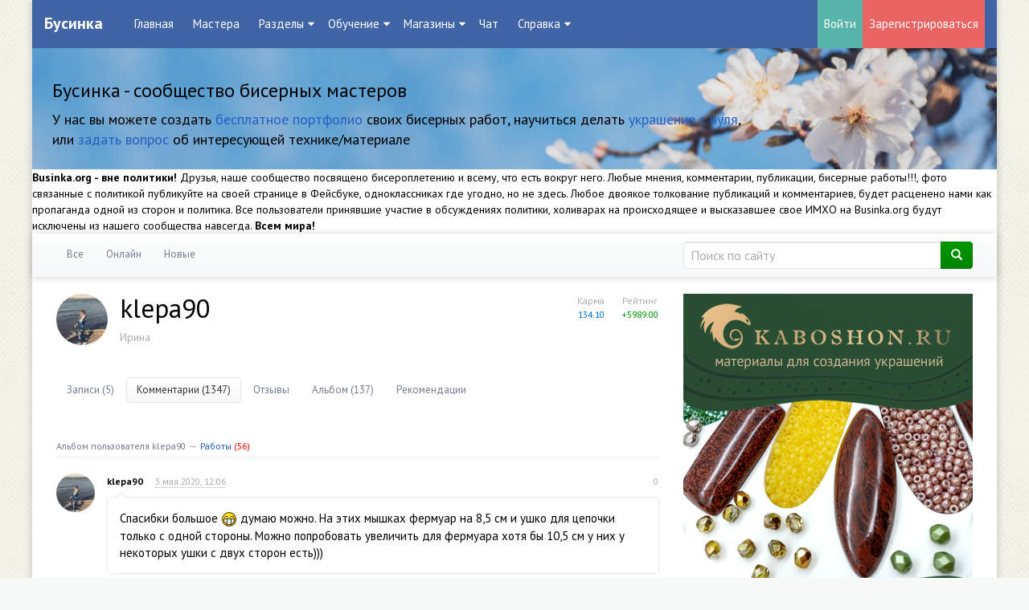

--- FILE ---
content_type: text/html; charset=utf-8
request_url: https://businka.org/profile/klepa90/created/comments/page22/
body_size: 15287
content:
<!doctype html>

<!--[if lt IE 7]> <html class="no-js ie6 oldie" lang="ru"> <![endif]-->
<!--[if IE 7]>    <html class="no-js ie7 oldie" lang="ru"> <![endif]-->
<!--[if IE 8]>    <html class="no-js ie8 oldie" lang="ru"> <![endif]-->
<!--[if gt IE 8]><!--> <html class="no-js" lang="ru"> <!--<![endif]-->

<head>
		<!-- Blocksmaster plugin -->
									
			<div class="CustomBlock Blocksmaster" data-block-id="46">
									<meta name="google-site-verification" content="QnPoZ-UzfFzE5uq1keJ47TTZBt4NjzUi6mnmptb7JLY" />							</div>
			
			
			
				<!-- /Blocksmaster plugin -->



	<meta charset="utf-8">
	<meta http-equiv="X-UA-Compatible" content="IE=edge,chrome=1">
	<meta name="viewport" content="width=device-width, initial-scale=1.0">
	<meta name='wmail-verification' content='0bcf63e2d1b1c15579f18c0636420720' />

	<title>Комментарии / Публикации klepa90 / Бусинка</title>

	<meta name="description" content="Бусинка – проект, посвященный бисеру и бисерному рукоделию. Наши пользователи – начинающие бисерщики, которые нуждаются в подсказках и поддержке, и опытные мастера, которые не мыслят своей жизни без творчества">
	<meta name="keywords" content="бисер, рукоделие, handmade, украшения, бусинка орг, бусинка, сообщество бисерных мастеров,">

	
	<link rel='stylesheet' type='text/css' href='https://businka.org/templates/skin/developer-kit/themes/default/bootstrap/css/bootstrap.min.css' />
<link rel='stylesheet' type='text/css' href='https://businka.org/templates/skin/developer-kit/css/base.css' />
<link rel='stylesheet' type='text/css' href='https://businka.org/engine/lib/external/jquery/markitup/skins/synio/style.css' />
<link rel='stylesheet' type='text/css' href='https://businka.org/engine/lib/external/jquery/markitup/sets/synio/style.css' />
<link rel='stylesheet' type='text/css' href='https://businka.org/engine/lib/external/jquery/jcrop/jquery.Jcrop.css' />
<link rel='stylesheet' type='text/css' href='https://businka.org/engine/lib/external/prettify/prettify.css' />
<link rel='stylesheet' type='text/css' href='https://businka.org/templates/skin/developer-kit/css/smoothness/jquery-ui.css' />
<link rel='stylesheet' type='text/css' href='https://businka.org/templates/skin/developer-kit/css/responsive.css' />
<link rel='stylesheet' type='text/css' href='https://businka.org/templates/skin/developer-kit/themes/default/style.css' />
<link rel='stylesheet' type='text/css' href='https://businka.org/templates/skin/developer-kit/themes/default/icons/css/fontello.css' />
<link rel='stylesheet' type='text/css' href='https://businka.org/plugins/views/templates/skin/default/css/views.css' />
<link rel='stylesheet' type='text/css' href='https://businka.org/plugins/blocktop/templates/skin/developer-kit/css/style.css' />
<link rel='stylesheet' type='text/css' href='https://businka.org/plugins/communicationtracker/templates/skin/developer-kit/css/style.css' />
<link rel='stylesheet' type='text/css' href='https://businka.org/plugins/company/templates/skin/developer-kit/css/style.css' />
<link rel='stylesheet' type='text/css' href='https://businka.org/plugins/cwcore/templates/skin/default/css/panel.css' />
<link rel='stylesheet' type='text/css' href='https://businka.org/plugins/cwcore/templates/skin/default/css/toolbar.css' />
<link rel='stylesheet' type='text/css' href='https://businka.org/plugins/cwcore/templates/skin/default/css/add.css' />
<link rel='stylesheet' type='text/css' href='https://businka.org/plugins/dynarate/templates/skin/developer-kit/css/style.css' />
<link rel='stylesheet' type='text/css' href='https://businka.org/plugins/editcomment/templates/skin/default/css/style.css' />
<link rel='stylesheet' type='text/css' href='https://businka.org/plugins/ppb/templates/skin/developer-kit/css/style.css' />
<link rel='stylesheet' type='text/css' href='https://businka.org/plugins/rchat/templates/skin/default/css/rchat.css' />
<link rel='stylesheet' type='text/css' href='https://businka.org/plugins/reviewstore/templates/skin/developer-kit/css/style.css' />
<link rel='stylesheet' type='text/css' href='https://businka.org/plugins/sktc/templates/skin/default/css/style.css' />
<link rel='stylesheet' type='text/css' href='https://businka.org/plugins/talk/templates/skin/default/lib/external/jquery.ui/css/jquery.ui-v1.8.18.resizable.css' />
<link rel='stylesheet' type='text/css' href='https://businka.org/plugins/talk/templates/skin/default/css/talk.css' />
<link rel='stylesheet' type='text/css' href='https://businka.org/plugins/talk/templates/skin/default/css/toolbar.css' />
<link rel='stylesheet' type='text/css' href='https://businka.org/plugins/talk/templates/skin/default/css/header_top.css' />
<link rel='stylesheet' type='text/css' href='https://businka.org/plugins/talk/templates/skin/default/css/jquery.notifier.css' />
<link rel='stylesheet' type='text/css' href='https://businka.org/plugins/talk/templates/skin/developer-kit/css/adaptation.css' />
<link rel='stylesheet' type='text/css' href='https://businka.org/plugins/topicclosed/templates/skin/developer-kit/css/style.css' />
<link rel='stylesheet' type='text/css' href='https://businka.org/plugins/up/templates/skin/default/css/up.css' />
<link rel='stylesheet' type='text/css' href='https://businka.org/plugins/vainglory/templates/skin/default/css/style.css' />
<link rel='stylesheet' type='text/css' href='https://businka.org/plugins/blocksmaster/templates/skin/default/css/icons.css' />
<link rel='stylesheet' type='text/css' href='https://businka.org/plugins/blocksmaster/templates/skin/default/css/style.css' />
<link rel='stylesheet' type='text/css' href='https://businka.org/plugins/configengine/templates/skin/default/css/style.css' />
<link rel='stylesheet' type='text/css' href='https://businka.org/plugins/lastguests/templates/skin/default/css/style.css' />
<link rel='stylesheet' type='text/css' href='https://businka.org/plugins/qipsmiles/templates/skin/default/css/qipsmiles.css' />


	<link href='https://fonts.googleapis.com/css?family=PT+Sans:400,700&subset=latin,cyrillic' rel='stylesheet' type='text/css'>

	<link href="https://businka.org/templates/skin/developer-kit/images/favicon.png" rel="shortcut icon" />
	<link rel="search" type="application/opensearchdescription+xml" href="https://businka.org/search/opensearch/" title="Бусинка" />


	
	
	

	<script type="text/javascript">
		var DIR_WEB_ROOT 			= 'https://businka.org';
		var DIR_STATIC_SKIN 		= 'https://businka.org/templates/skin/developer-kit';
		var DIR_ROOT_ENGINE_LIB 	= 'https://businka.org/engine/lib';
		var LIVESTREET_SECURITY_KEY = 'b1d5effb682045d441673df6d2be9e07';
		var SESSION_ID				= 'qumdck0qbe38osgji3p0oogq9l';
		var BLOG_USE_TINYMCE		= '';

		var TINYMCE_LANG = 'en';
					TINYMCE_LANG = 'ru';
		
		var aRouter = new Array();
					aRouter['error'] = 'https://businka.org/error/';
					aRouter['registration'] = 'https://businka.org/registration/';
					aRouter['profile'] = 'https://businka.org/profile/';
					aRouter['my'] = 'https://businka.org/my/';
					aRouter['blog'] = 'https://businka.org/blog/';
					aRouter['personal_blog'] = 'https://businka.org/personal_blog/';
					aRouter['index'] = 'https://businka.org/index/';
					aRouter['topic'] = 'https://businka.org/topic/';
					aRouter['login'] = 'https://businka.org/login/';
					aRouter['people'] = 'https://businka.org/people/';
					aRouter['settings'] = 'https://businka.org/settings/';
					aRouter['tag'] = 'https://businka.org/tag/';
					aRouter['talk'] = 'https://businka.org/talk/';
					aRouter['comments'] = 'https://businka.org/comments/';
					aRouter['rss'] = 'https://businka.org/rss/';
					aRouter['link'] = 'https://businka.org/link/';
					aRouter['question'] = 'https://businka.org/question/';
					aRouter['blogs'] = 'https://businka.org/blogs/';
					aRouter['search'] = 'https://businka.org/search/';
					aRouter['admin'] = 'https://businka.org/admin/';
					aRouter['ajax'] = 'https://businka.org/ajax/';
					aRouter['feed'] = 'https://businka.org/feed/';
					aRouter['stream'] = 'https://businka.org/stream/';
					aRouter['photoset'] = 'https://businka.org/photoset/';
					aRouter['subscribe'] = 'https://businka.org/subscribe/';
					aRouter['301redirect'] = 'https://businka.org/301redirect/';
					aRouter['language'] = 'https://businka.org/language/';
					aRouter['blocksmaster'] = 'https://businka.org/blocksmaster/';
					aRouter['company'] = 'https://businka.org/company/';
					aRouter['companies'] = 'https://businka.org/companies/';
					aRouter['configengine'] = 'https://businka.org/configengine/';
					aRouter['commentwatcher'] = 'https://businka.org/commentwatcher/';
					aRouter['mainpreview'] = 'https://businka.org/mainpreview/';
					aRouter['page'] = 'https://businka.org/page/';
					aRouter['qipsmiles'] = 'https://businka.org/qipsmiles/';
					aRouter['chat'] = 'https://businka.org/chat/';
					aRouter['_chat'] = 'https://businka.org/_chat/';
					aRouter['chat_api'] = 'https://businka.org/chat_api/';
					aRouter['review'] = 'https://businka.org/review/';
					aRouter['sessions'] = 'https://businka.org/sessions/';
					aRouter['sitemap'] = 'https://businka.org/sitemap/';
					aRouter['spamstopper'] = 'https://businka.org/spamstopper/';
					aRouter['topic_closed'] = 'https://businka.org/topic_closed/';
			</script>


	<script type='text/javascript' src='https://businka.org/engine/lib/external/jquery/jquery.js'></script>
<script type='text/javascript' src='https://businka.org/engine/lib/external/jquery/jquery-ui.js'></script>
<script type='text/javascript' src='https://businka.org/engine/lib/external/jquery/jquery.notifier.js'></script>
<script type='text/javascript' src='https://businka.org/engine/lib/external/jquery/jquery.jqmodal.js'></script>
<script type='text/javascript' src='https://businka.org/engine/lib/external/jquery/jquery.scrollto.js'></script>
<script type='text/javascript' src='https://businka.org/engine/lib/external/jquery/jquery.rich-array.min.js'></script>
<script type='text/javascript' src='https://businka.org/engine/lib/external/jquery/markitup/jquery.markitup.js'></script>
<script type='text/javascript' src='https://businka.org/engine/lib/external/jquery/jquery.form.js'></script>
<script type='text/javascript' src='https://businka.org/engine/lib/external/jquery/jquery.jqplugin.js'></script>
<script type='text/javascript' src='https://businka.org/engine/lib/external/jquery/jquery.cookie.js'></script>
<script type='text/javascript' src='https://businka.org/engine/lib/external/jquery/jquery.serializejson.js'></script>
<script type='text/javascript' src='https://businka.org/engine/lib/external/jquery/jquery.file.js'></script>
<script type='text/javascript' src='https://businka.org/engine/lib/external/jquery/jcrop/jquery.Jcrop.js'></script>
<script type='text/javascript' src='https://businka.org/engine/lib/external/jquery/poshytip/jquery.poshytip.js'></script>
<script type='text/javascript' src='https://businka.org/engine/lib/external/jquery/jquery.placeholder.min.js'></script>
<script type='text/javascript' src='https://businka.org/engine/lib/external/jquery/jquery.charcount.js'></script>
<script type='text/javascript' src='https://businka.org/engine/lib/external/prettify/prettify.js'></script>
<script type='text/javascript' src='https://businka.org/engine/lib/internal/template/js/main.js'></script>
<script type='text/javascript' src='https://businka.org/engine/lib/internal/template/js/favourite.js'></script>
<script type='text/javascript' src='https://businka.org/engine/lib/internal/template/js/blocks.js'></script>
<script type='text/javascript' src='https://businka.org/engine/lib/internal/template/js/talk.js'></script>
<script type='text/javascript' src='https://businka.org/engine/lib/internal/template/js/vote.js'></script>
<script type='text/javascript' src='https://businka.org/engine/lib/internal/template/js/poll.js'></script>
<script type='text/javascript' src='https://businka.org/engine/lib/internal/template/js/subscribe.js'></script>
<script type='text/javascript' src='https://businka.org/engine/lib/internal/template/js/infobox.js'></script>
<script type='text/javascript' src='https://businka.org/engine/lib/internal/template/js/geo.js'></script>
<script type='text/javascript' src='https://businka.org/engine/lib/internal/template/js/wall.js'></script>
<script type='text/javascript' src='https://businka.org/engine/lib/internal/template/js/usernote.js'></script>
<script type='text/javascript' src='https://businka.org/engine/lib/internal/template/js/comments.js'></script>
<script type='text/javascript' src='https://businka.org/engine/lib/internal/template/js/blog.js'></script>
<script type='text/javascript' src='https://businka.org/engine/lib/internal/template/js/user.js'></script>
<script type='text/javascript' src='https://businka.org/engine/lib/internal/template/js/userfeed.js'></script>
<script type='text/javascript' src='https://businka.org/engine/lib/internal/template/js/userfield.js'></script>
<script type='text/javascript' src='https://businka.org/engine/lib/internal/template/js/stream.js'></script>
<script type='text/javascript' src='https://businka.org/engine/lib/internal/template/js/photoset.js'></script>
<script type='text/javascript' src='https://businka.org/engine/lib/internal/template/js/toolbar.js'></script>
<script type='text/javascript' src='https://businka.org/engine/lib/internal/template/js/settings.js'></script>
<script type='text/javascript' src='https://businka.org/engine/lib/internal/template/js/topic.js'></script>
<script type='text/javascript' src='https://businka.org/engine/lib/internal/template/js/hook.js'></script>
<script type='text/javascript' src='https://businka.org/templates/skin/developer-kit/js/template.js'></script>
<script type='text/javascript' src='https://businka.org/templates/skin/developer-kit/themes/default/bootstrap/js/bootstrap.min.js'></script>
<script type='text/javascript' src='https://businka.org/plugins/communicationtracker/templates/skin/developer-kit/js/scripts.js'></script>
<script type='text/javascript' src='https://businka.org/plugins/company/templates/skin/developer-kit/js/company.js'></script>
<script type='text/javascript' src='https://businka.org/plugins/company/templates/skin/developer-kit/js/photo.js'></script>
<script type='text/javascript' src='https://businka.org/plugins/cwcore/templates/skin/default/js/core.js'></script>
<script type='text/javascript' src='https://businka.org/plugins/editcomment/templates/skin/default/js/comments.js'></script>
<script type='text/javascript' src='https://businka.org/plugins/newrating/templates/skin/default/js/scripts.js'></script>
<script type='text/javascript' src='https://businka.org/plugins/rchat/templates/skin/default/js/rchat.js'></script>
<script type='text/javascript' src='https://businka.org/plugins/realtime/templates/skin/default/js/realtime.js'></script>
<script type='text/javascript' src='https://businka.org/plugins/reviewstore/templates/skin/developer-kit/js/scripts.js'></script>
<script type='text/javascript' src='https://businka.org/plugins/talk/templates/skin/default/lib/external/jquery.ui/js/jquery.ui-v1.8.18.draggable.js'></script>
<script type='text/javascript' src='https://businka.org/plugins/talk/templates/skin/default/lib/external/jquery.ui/js/jquery.ui-v1.8.18.resizable.js'></script>
<script type='text/javascript' src='https://businka.org/plugins/talk/templates/skin/default/js/comments.js'></script>
<script type='text/javascript' src='https://businka.org/plugins/talk/templates/skin/default/js/msg.js'></script>
<script type='text/javascript' src='https://businka.org/plugins/talk/templates/skin/default/js/talk.js'></script>
<script type='text/javascript' src='https://businka.org/plugins/talk/templates/skin/default/js/messages.js'></script>
<script type='text/javascript' src='https://businka.org/plugins/talk/templates/skin/default/js/realtime_talk.js'></script>
<script type='text/javascript' src='https://businka.org/plugins/talk/templates/skin/default/js/talk_app.js'></script>
<script type='text/javascript' src='https://businka.org/plugins/talk/templates/skin/developer-kit/js/adaptation.js'></script>
<script type='text/javascript' src='https://businka.org/plugins/topicclosed/templates/skin/developer-kit/js/script.js'></script>
<script type='text/javascript' src='https://businka.org/plugins/up/templates/skin/default/js/up.js'></script>
<script type='text/javascript' src='https://businka.org/plugins/blocksmaster/templates/skin/default/js/init.js'></script>
<script type='text/javascript' src='https://businka.org/plugins/configengine/templates/skin/default/js/init.js'></script>
<script type='text/javascript' src='https://businka.org/plugins/qipsmiles/templates/skin/default/js/qipsmiles.js'></script>
<script type='text/javascript' src='https://businka.org/plugins/aceadminpanel/templates/skin/admin_new/assets/js/ace-admin.js?v=2'></script>
<!--[if lt IE 9]><script type='text/javascript' src='https://businka.org/engine/lib/external/html5shiv.js'></script><![endif]-->
<script type='text/javascript' src=''></script>
<script type='text/javascript' src='https://businka.org/realtime/client.js'></script>



	<script type="text/javascript">
		var tinyMCE = false;

		ls.registry.set('comment_max_tree',6);
		ls.registry.set('block_stream_show_tip',true);
	</script>


	<script type="text/javascript" src="https://businka.org/engine/lib/external/prettyPhoto/js/prettyPhoto.js"></script>
<link rel='stylesheet' type='text/css' href="https://businka.org/engine/lib/external/prettyPhoto/css/prettyPhoto.css" />


    <script>
        jQuery(document).ready(function($){
            $('.photoset-image').prettyPhoto({
                social_tools:'',
                show_title: true,
                slideshow:true,
                deeplinking: false
            });
        });
    </script>

<script type="text/javascript">
	var LS_ROUTER_ACTION = 'profile';
	var LS_ROUTER_EVENT = 'klepa90';
</script>
<script type="text/javascript">var QIPSMILES_PANEL_SELECTOR="markItUp";var QIPSMILES_TEMPLATE_PATH="https:\/\/businka.org\/plugins\/qipsmiles\/templates\/skin\/default\/";var QIPSMILES_TINYMCE=false;</script><script type="text/javascript">
    var realtime_server_address = 'https://businka.org/realtime',
        realtime_client_timeout = 120;
</script><script type="text/javascript">
    var user_realtime_channel = '',
        user_template_current = 'developer-kit';

    /**
     * When dom loads, init realtime
     */
    jQuery(function($) {
        /**
         * Livestreet template settings
         */
        
        
        /**
         * Notifications settings
         */
        ls.msg.setDuration(4000);
        ls.msg.setMessageSound(
                'https://businka.org/plugins/talk/templates/skin/default/sounds/button_tiny.mp3',
                'https://businka.org/plugins/talk/templates/skin/default/sounds/button_tiny.ogg'
        );

        /**
         * Talk app settings
         */
        ls.talk_app.setInitialDimensions(["360px","480px"]);
        ls.talk_app.setInitialPosition({"top":null,"right":"17%","bottom":"40px","left":null});
        ls.talk_app.setInitialDisplay();
        ls.talk_app.setBlockParentScroll();
        ls.talk_app.init();

        if ('ontouchstart' in document.documentElement) {
            var talkAppContainer = document.getElementById("talk_app_container");

            if (talkAppContainer !== null) {
                talkAppContainer.className += " fix-touch-position";
            }
        }

        /**
         * Init realtime
         */
        ls.realtime_talk.init();
    });
</script>

<style>
    .fix-touch-position {
        position: absolute !important;
    }
</style>

	<!--[if lt IE 9]     ls.lang.load({"plugin.up.button_up":"\u041d\u0430\u0432\u0435\u0440\u0445"});>
		<script src="https://businka.org/templates/skin/developer-kit/js/html5shiv.js"></script>
		<script src="https://businka.org/templates/skin/developer-kit/js/respond.min.js"></script>
	<![endif]-->

	<!--[if IE 7]>
		<link rel="stylesheet" href="https://businka.org/templates/skin/developer-kit/themes/default/icons/css/fontello-ie7.css">
	<![endif]-->
	<script>
		function toggleCodes(on) {
			var obj = document.getElementById('icons');
			if (on) {
				obj.className += ' codesOn';
			} else {
				obj.className = obj.className.replace(' codesOn', '');
			}
		}
	</script>


	</head>



	
	
	

	







<body class=" ls-user-role-guest ls-user-role-not-admin boxed jumbotron-in body-padding-static-top list_sm-preview_businka">
		<!-- Blocksmaster plugin -->
									
			<div class="CustomBlock Blocksmaster" data-block-id="9">
									<script type="text/javascript" >
    (function (d, w, c) {
        (w[c] = w[c] || []).push(function() {
            try {
                w.yaCounter24904010 = new Ya.Metrika({
                    id:24904010,
                    clickmap:true,
                    trackLinks:true,
                    accurateTrackBounce:true,
                    webvisor:true
                });
            } catch(e) { }
        });

        var n = d.getElementsByTagName("script")[0],
            s = d.createElement("script"),
            f = function () { n.parentNode.insertBefore(s, n); };
        s.type = "text/javascript";
        s.async = true;
        s.src = "https://cdn.jsdelivr.net/npm/yandex-metrica-watch/watch.js";

        if (w.opera == "[object Opera]") {
            d.addEventListener("DOMContentLoaded", f, false);
        } else { f(); }
    })(document, window, "yandex_metrika_callbacks");
</script>							</div>
			
			
			
				<!-- /Blocksmaster plugin -->


				<div class="modal fade in modal-login" id="window_login_form">
		<div class="modal-dialog">
			<div class="modal-content">
	
				<header class="modal-header">
					<button type="button" class="close jqmClose" data-dismiss="modal" aria-hidden="true">&times;</button>
					<h4 class="modal-title">Авторизация</h4>
				</header>
		
				<script type="text/javascript">
					jQuery(function($){
						$('#popup-login-form').bind('submit',function(){
							ls.user.login('popup-login-form');
							return false;
						});
						$('#popup-login-form-submit').attr('disabled',false);
					});
				</script>
		
				<div class="modal-body">
					<ul class="nav nav-tabs">
						<li class="active js-block-popup-login-item" data-type="login"><a href="#">Войти</a></li>
													<li><a href="https://businka.org/registration/">Регистрация</a></li>
												<li class="js-block-popup-login-item" data-type="reminder"><a href="#">Восстановление пароля</a></li>
					</ul>
					<br />
					
					<div class="tab-content js-block-popup-login-content" data-type="login">
						
						
						<form action="https://businka.org/login/" method="post" id="popup-login-form">
							
							
							<div class="form-group">
								<label for="popup-login">Логин или эл. почта</label>
								<input type="text" name="login" id="popup-login" class="form-control">
							</div>
							
							<div class="form-group">
								<label for="popup-password">Пароль</label>
								<input type="password" name="password" id="popup-password" class="form-control">
								<p class="help-block"><small class="text-danger validate-error-hide validate-error-login"></small></p>
							</div>
							
							<div class="checkbox">
								<label>
									<input type="checkbox" name="remember" checked> Запомнить меня
								</label>
							</div>
							
							
							
							<input type="hidden" name="return-path" value="https://businka.org/profile/klepa90/created/comments/page22">
							<button type="submit" name="submit_login" class="btn btn-success" id="popup-login-form-submit" disabled="disabled">Войти</button>
						
						</form>
						
						
					</div>


								
			
					<div data-type="reminder" class="tab-content js-block-popup-login-content" style="display:none;">
						<script type="text/javascript">
							jQuery(document).ready(function($){
								$('#popup-reminder-form').bind('submit',function(){
									ls.user.reminder('popup-reminder-form');
									return false;
								});
								$('#popup-reminder-form-submit').attr('disabled',false);
							});
						</script>
						
						<form action="https://businka.org/login/reminder/" method="POST" id="popup-reminder-form">
						
							<div class="form-group">
								<label for="popup-reminder-mail">Ваш e-mail</label>
								<input type="text" name="mail" id="popup-reminder-mail" class="form-control" />
								<p class="help-block"><small class="text-danger validate-error-hide validate-error-reminder"></small></p>
							</div>
					
							<button type="submit" name="submit_reminder" class="btn btn-success" id="popup-reminder-form-submit" disabled="disabled">Получить ссылку на изменение пароля</button>
							
						</form>
					</div>
				</div>
			
			</div><!-- /.modal-content -->
		</div><!-- /.modal-dialog -->
	</div><!-- /.modal -->
	
	<div id="page-wrapper">
		<header class="header-default clearfix">
  <div class="header-logo">
    <h1 class="header-logo__name">
      <a class="header-logo__name-link" href="https://businka.org">
                  Бусинка
              </a>
    </h1>
  </div>
    <nav class="header-menu">
    <div class="header-menu-burger">
      <span class="header-menu-burger__title">Menu</span>
      <span class="header-menu-burger__wrapper">
        <span class="header-menu-burger__btn"></span>
      </span>
    </div>
    <ul class="list-default list-header-menu">
            <li           class="list-header-menu__item"
         >
        <a class="list-header-menu__item-link" href="https://businka.org">Главная</a>
      </li>
      <li         class="active list-header-menu__item"
        >
        <a class="list-header-menu__item-link" href="https://businka.org/people/">Мастера</a>
      </li>
      <li class="list-header-menu__item list-header-menu__item--dropdown">
        <span class="list-header-menu__item-title">Разделы</span>
        <ul class="list-default list-dropdown-menu">
          <li class="list-dropdown-menu__item list-dropdown-menu__header">
            <span class="list-dropdown-menu__header-title">Общие</span>
          </li>
          <li class="list-dropdown-menu__item">
            <a class="list-dropdown-menu__item-link bg-warning" href="https://businka.org/blog/flud/">Флудилка</a>
          </li>
          <li class="list-dropdown-menu__item">
            <a class="list-dropdown-menu__item-link" href="https://businka.org/blog/life/">О жизни</a>
          </li>
          <li class="list-dropdown-menu__item">
            <a class="list-dropdown-menu__item-link bg-info" href="https://businka.org/blog/flashmob/">Флешмобы</a>
          </li>
          <li class="list-dropdown-menu__item list-dropdown-menu__header">
            <span class="list-dropdown-menu__header-title">Бисерные</span>
          </li>
          <li class="list-dropdown-menu__item">
            <a class="list-dropdown-menu__item-link bg-success" href="https://businka.org/blog/all-about-contests/">Конкурсы и их обсуждения</a>
          </li>
          <li class="list-dropdown-menu__item">
            <a class="list-dropdown-menu__item-link" href="https://businka.org/blog/fair/">Выставки</a>
          </li>
          <li class="list-dropdown-menu__item">
            <a class="list-dropdown-menu__item-link" href="https://businka.org/blog/beads_games/">Бисерные игры</a>
          </li>
          <li class="list-dropdown-menu__item list-dropdown-menu__header">
            <span class="list-dropdown-menu__header-title">Хобби</span>
          </li>
          <li class="list-dropdown-menu__item">
            <a class="list-dropdown-menu__item-link bg-warning" href="https://businka.org/blog/not_biser_treasures/">Небисерная Лавка Чудес</a>
          </li>
          <li class="list-dropdown-menu__item">
            <a class="list-dropdown-menu__item-link" href="https://businka.org/blog/shveynuy-ugolock/">Швейный уголок</a>
          </li>
          <li class="list-dropdown-menu__item">
            <a class="list-dropdown-menu__item-link" href="https://businka.org/blog/kitchen/">Кухня</a>
          </li>
          <li class="list-dropdown-menu__item">
            <a class="list-dropdown-menu__item-link" href="https://businka.org/blog/garden/">Сад и огород</a>
          </li>
          <li class="list-dropdown-menu__item list-dropdown-menu__header">
            <span class="list-dropdown-menu__header-title">Покупки и обмен</span>
          </li>
          <li class="list-dropdown-menu__item">
            <a class="list-dropdown-menu__item-link bg-warning" href="https://businka.org/blog/ads/">Объявления</a>
          </li>
          <li class="list-dropdown-menu__item">
            <a class="list-dropdown-menu__item-link bg-info" href="https://businka.org/blog/collective-order/">Совместные закупки</a>
          </li>
          <li class="list-dropdown-menu__item list-dropdown-menu__header">
            <span class="list-dropdown-menu__header-title">Технические</span>
          </li>
          <li class="list-dropdown-menu__item">
            <a class="list-dropdown-menu__item-link" href="https://businka.org/blog/news_ads/">Новости Бусинки</a>
          </li>
          <li class="list-dropdown-menu__item">
            <a class="list-dropdown-menu__item-link" href="https://businka.org/blog/faq/">FAQ</a>
          </li>
          <li class="list-dropdown-menu__item-divider"></li>
          <li class="list-dropdown-menu__item">
            <a class="list-dropdown-menu__item-link" href="https://businka.org/blogs/">Все разделы</a>
          </li>
        </ul>
      </li>
      <li class="list-header-menu__item list-header-menu__item--dropdown">
        <span class="list-header-menu__item-title">Обучение</span>
        <ul class="list-default list-dropdown-menu">
          <li class="list-dropdown-menu__item">
            <a class="list-dropdown-menu__item-link" href="https://businka.org/blog/scheme/">Схемы</a>
          </li>
          <li class="list-dropdown-menu__item">
            <a class="list-dropdown-menu__item-link bg-warning" href="https://businka.org/blog/MK/">Мастер-классы</a>
          </li>
          <li class="list-dropdown-menu__item">
            <a class="list-dropdown-menu__item-link bg-info" href="https://businka.org/blog/academy/">Академия</a>
          </li>
          <li class="list-dropdown-menu__item">
            <a class="list-dropdown-menu__item-link" href="https://businka.org/blog/advice/">Полезные советы</a>
          </li>
          <li class="list-dropdown-menu__item">
            <a class="list-dropdown-menu__item-link bg-success" href="https://businka.org/blog/ambulance/">Скорая Бисерная Помощь</a>
          </li>
          <li class="list-dropdown-menu__item">
            <a class="list-dropdown-menu__item-link" href="https://businka.org/blog/bricks-and-other/">Камни и материалы</a>
          </li>
          <li class="list-dropdown-menu__item">
            <a class="list-dropdown-menu__item-link" href="https://businka.org/blog/about_photo/">О фото</a>
          </li>
        </ul>
      </li>
      <li class="list-header-menu__item list-header-menu__item--dropdown">
        <span class="list-header-menu__item-title">Магазины</span>
        <ul class="list-default list-dropdown-menu">
          <li class="list-dropdown-menu__item">
            <a class="list-dropdown-menu__item-link" href="https://businka.org/companies/">Каталог</a>
          </li>
          <li class="list-dropdown-menu__item">
            <a class="list-dropdown-menu__item-link" href="https://businka.org/blog/review/">Отзывы</a>
          </li>
        </ul>
      </li>
      <li class="list-header-menu__item">
        <a class="list-header-menu__item-link" href="https://businka.org/chat/">Чат</a>
      </li>
      <li class="list-header-menu__item list-header-menu__item--dropdown">
        <span class="list-header-menu__item-title">Справка</span>
        <ul class="list-default list-dropdown-menu">
          <li class="list-dropdown-menu__item">
            <a class="list-dropdown-menu__item-link" href="https://businka.org/FAQ/2014/05/22/ekspress-kurs-dobavleniya-raboty-v-albom.html/">Как добавить работу в альбом</a>
          </li>
          <li class="list-dropdown-menu__item">
            <a class="list-dropdown-menu__item-link" href="https://businka.org/FAQ/2015/08/05/kak-pravilno-dobavit-kontakty-v-profil.html/">Как добавить ссылки на соцсети</a>
          </li>
          <li class="list-dropdown-menu__item">
            <a class="list-dropdown-menu__item-link" href="https://businka.org/page/how-create-review/">Как добавить отзыв</a>
          </li>
          <li class="list-dropdown-menu__item">
            <a class="list-dropdown-menu__item-link" href="https://businka.org/page/help//">Перейти в раздел Справка</a>
          </li>
        </ul>
      </li>
    </ul>
  </nav>
    <div class="header-user-auth">
    <div class="header-user-login">
      <a class="header-btn header-btn--login" href="https://businka.org/login/">Войти</a>
    </div>
    <div class="header-user-registration">
      <a class="header-btn header-btn--reg" href="https://businka.org/registration/">Зарегистрироваться</a>
    </div>
  </div>
  

</header>
<div id="header">
        <div class="jumbotron banner-container">
	<div class="container">
		<h3>Бусинка - сообщество бисерных мастеров</h3>

		<p class="banner-text-right hidden-xs">У нас вы можете создать <a href="https://businka.org/registration?utm_source=header&utm_medium=cpc&utm_campaign=registraton">бесплатное портфолио</a> своих бисерных работ, научиться делать <a href="https://businka.org/blog/academy/?utm_source=header&utm_medium=cpc&utm_campaign=academy">украшение с нуля</a>, или <a href="https://businka.org/blog/ambulance/?utm_source=header&utm_medium=cpc&utm_campaign=ambulance">задать вопрос</a> об интересующей технике/материале</p>

		<!-- <p><a class="btn btn-primary" href="https://businka.org/page/about//" role="button">О проекте</a></p> -->
	</div>
</div>
  

  	<!-- Blocksmaster plugin -->
									
			<div class="CustomBlock Blocksmaster" title="Сообщество вне политики" data-block-id="45">
									<strong>Businka.org - вне политики!</strong> Друзья, наше сообщество посвящено бисероплетению и всему, что есть вокруг него. Любые мнения, комментарии, публикации, бисерные работы!!!, фото связанные с политикой публикуйте на своей странице в Фейсбуке, одноклассниках где угодно, но не здесь. Любое двоякое толкование публикаций и комментариев, будет расценено нами как пропаганда одной из сторон и политика. Все пользователи принявшие участие в обсуждениях политики, холиварах на происходящее и высказавшее свое ИМХО на Businka.org будут исключены из нашего сообщества навсегда. <strong>Всем мира!</strong>
							</div>
			
			
			
				<!-- /Blocksmaster plugin -->

</div>
		<nav id="nav">
	<div class="container">
		<div class="row">
			<div class="col-sm-8">
									<ul class="nav nav-pills">
	<li ><a href="https://businka.org/people/">Все</a></li>
	<li ><a href="https://businka.org/people/online/">Онлайн</a></li>
	<li ><a href="https://businka.org/people/new/">Новые</a></li>
	
	
</ul>


							</div>
	
			<div class="col-sm-4 hidden-xs">
							
				<form action="https://businka.org/search/topics/" class="navbar-search hidden-xs">

					<div class="input-group">
					<input type="text" placeholder="Поиск по сайту" maxlength="255" name="q" class="form-control">
					<span class="input-group-btn">
        					<button class="btn btn-success" type="submit"><span class="glyphicon glyphicon-search" aria-hidden="true"></span></button>
     					 </span>
					</div>
					
				</form>
			</div>
		</div>
	</div>
</nav>

		

		<section id="wrapper" class="">
			<div id="container" class="container ">
				<div class="row">

					
					<div id="content-wrapper" role="main"
						class="col-md-8 content"
						>

													

	
						

<div class="action-header">
	<div class="profile">
	
	
	<a href="https://businka.org/profile/klepa90/"><img src="https://businka.org/uploads/images/00/24/89/2021/04/27/avatar_64x64.jpg?083336" alt="klepa90" class="avatar" itemprop="photo" /></a>
	
	
	<div id="vote_area_user_2489" class="small pull-right vote vote-count-positive ">
		<div class="text-muted vote-label">Рейтинг</div>
		<!-- <a href="#" class="vote-down" onclick="return ls.vote.vote(2489,this,-1,'user');"><span class="glyphicon glyphicon-thumbs-down"></span></a> -->
		<div id="vote_total_user_2489" class="vote-count count" title="голосов: 0">+5989.00</div>
		<!-- <a href="#" class="vote-up" onclick="return ls.vote.vote(2489,this,1,'user');"><span class="glyphicon glyphicon-thumbs-up"></span></a> -->
	</div>
	
	
	<div class="small pull-right strength">
		<div class="text-muted vote-label">Карма</div>
		<div class="text-info count" id="user_skill_2489">134.10</div>
	</div>
	
	<h1 class="user-login word-wrap " itemprop="nickname">klepa90</h1>
	
			<p class="text-muted user-name" itemprop="name">Ирина</p>
		
	
</div>
	<ul class="nav nav-pills nav-filter-wrapper">
	<li >
		<a href="https://businka.org/profile/klepa90/created/topics/">Записи   (5) </a>
	</li>
	
	<li class="active">
		<a href="https://businka.org/profile/klepa90/created/comments/">Комментарии   (1347) </a>
	</li>
	
		
	<li >
	<a href="https://businka.org/profile/klepa90/created/reviews/">Отзывы  </a>
</li>
<li >
	<a href="https://businka.org/profile/klepa90/personal_blog/">Альбом   (137) </a>
</li>
<li >
    <a href="https://businka.org/profile/klepa90/created/feedbacks/">Рекомендации  </a>
</li>
</ul>


</div>

<div class="comments comment-list">
									
		
		
		<div class="small text-muted comment-path">
			<a href="https://businka.org/profile/klepa90/personal_blog/" class="blog-name">Альбом пользователя klepa90</a> &rarr;
			<a href="https://businka.org/klepa90/2020/05/03/raboty.html" class="comment-path-topic">Работы</a>
			<a href="https://businka.org/klepa90/2020/05/03/raboty.html#comments" class="comment-path-comments">(56)</a>
		</div>
		
		
		<section class="comment">
			<a href="https://businka.org/profile/klepa90/"><img src="https://businka.org/uploads/images/00/24/89/2021/04/27/avatar_48x48.jpg?083336" alt="avatar" class="comment-avatar" /></a>
		
			<ul class="list-unstyled list-inline small comment-info">
				<li class="comment-author"><a href="https://businka.org/profile/klepa90/">klepa90</a></li>
				<li class="comment-date">
					<a href="https://businka.org/klepa90/2020/05/03/raboty.html#comment898896" class="link-dotted" title="Ссылка на комментарий">
						<time datetime="2020-05-03T12:06:19+03:00">3 мая 2020, 12:06</time>
					</a>
				</li>
								<li id="vote_area_comment_898896" class="pull-right vote 
																		">
					<span class="vote-count" id="vote_total_comment_898896">0</span>
				</li>
			</ul>
			
			
			<div class="comment-content">
				<div class="text">
											Спасибки большое <img src="https://businka.org/plugins/qipsmiles/smiles/Animated/ag.gif" align="middle"/> думаю можно. На этих мышках фермуар на 8,5 см и ушко для цепочки только с одной стороны. Можно попробовать увеличить для фермуара хотя бы 10,5 см у них у некоторых ушки с двух сторон есть)))
									</div>
			</div>
		</section>
									
		
		
		<div class="small text-muted comment-path">
			<a href="https://businka.org/profile/klepa90/personal_blog/" class="blog-name">Альбом пользователя klepa90</a> &rarr;
			<a href="https://businka.org/klepa90/2020/05/03/raboty.html" class="comment-path-topic">Работы</a>
			<a href="https://businka.org/klepa90/2020/05/03/raboty.html#comments" class="comment-path-comments">(56)</a>
		</div>
		
		
		<section class="comment">
			<a href="https://businka.org/profile/klepa90/"><img src="https://businka.org/uploads/images/00/24/89/2021/04/27/avatar_48x48.jpg?083336" alt="avatar" class="comment-avatar" /></a>
		
			<ul class="list-unstyled list-inline small comment-info">
				<li class="comment-author"><a href="https://businka.org/profile/klepa90/">klepa90</a></li>
				<li class="comment-date">
					<a href="https://businka.org/klepa90/2020/05/03/raboty.html#comment898894" class="link-dotted" title="Ссылка на комментарий">
						<time datetime="2020-05-03T12:03:52+03:00">3 мая 2020, 12:03</time>
					</a>
				</li>
								<li id="vote_area_comment_898894" class="pull-right vote 
																		">
					<span class="vote-count" id="vote_total_comment_898894">0</span>
				</li>
			</ul>
			
			
			<div class="comment-content">
				<div class="text">
											Благодарю 
									</div>
			</div>
		</section>
									
		
		
		<div class="small text-muted comment-path">
			<a href="https://businka.org/profile/klepa90/personal_blog/" class="blog-name">Альбом пользователя klepa90</a> &rarr;
			<a href="https://businka.org/klepa90/2020/05/03/raboty.html" class="comment-path-topic">Работы</a>
			<a href="https://businka.org/klepa90/2020/05/03/raboty.html#comments" class="comment-path-comments">(56)</a>
		</div>
		
		
		<section class="comment">
			<a href="https://businka.org/profile/klepa90/"><img src="https://businka.org/uploads/images/00/24/89/2021/04/27/avatar_48x48.jpg?083336" alt="avatar" class="comment-avatar" /></a>
		
			<ul class="list-unstyled list-inline small comment-info">
				<li class="comment-author"><a href="https://businka.org/profile/klepa90/">klepa90</a></li>
				<li class="comment-date">
					<a href="https://businka.org/klepa90/2020/05/03/raboty.html#comment898892" class="link-dotted" title="Ссылка на комментарий">
						<time datetime="2020-05-03T12:03:41+03:00">3 мая 2020, 12:03</time>
					</a>
				</li>
								<li id="vote_area_comment_898892" class="pull-right vote 
																		">
					<span class="vote-count" id="vote_total_comment_898892">0</span>
				</li>
			</ul>
			
			
			<div class="comment-content">
				<div class="text">
											Спасибки большое, очень приятно))) 
									</div>
			</div>
		</section>
									
		
		
		<div class="small text-muted comment-path">
			<a href="https://businka.org/profile/klepa90/personal_blog/" class="blog-name">Альбом пользователя klepa90</a> &rarr;
			<a href="https://businka.org/klepa90/2020/05/03/rybka--flaunder.html" class="comment-path-topic">Рыбка- Флаундер</a>
			<a href="https://businka.org/klepa90/2020/05/03/rybka--flaunder.html#comments" class="comment-path-comments">(32)</a>
		</div>
		
		
		<section class="comment">
			<a href="https://businka.org/profile/klepa90/"><img src="https://businka.org/uploads/images/00/24/89/2021/04/27/avatar_48x48.jpg?083336" alt="avatar" class="comment-avatar" /></a>
		
			<ul class="list-unstyled list-inline small comment-info">
				<li class="comment-author"><a href="https://businka.org/profile/klepa90/">klepa90</a></li>
				<li class="comment-date">
					<a href="https://businka.org/klepa90/2020/05/03/rybka--flaunder.html#comment898891" class="link-dotted" title="Ссылка на комментарий">
						<time datetime="2020-05-03T12:03:06+03:00">3 мая 2020, 12:03</time>
					</a>
				</li>
								<li id="vote_area_comment_898891" class="pull-right vote 
																		">
					<span class="vote-count" id="vote_total_comment_898891">0</span>
				</li>
			</ul>
			
			
			<div class="comment-content">
				<div class="text">
											Спасибки, очень приятно)))
									</div>
			</div>
		</section>
									
		
		
		<div class="small text-muted comment-path">
			<a href="https://businka.org/profile/klepa90/personal_blog/" class="blog-name">Альбом пользователя klepa90</a> &rarr;
			<a href="https://businka.org/klepa90/2020/05/03/rybka--flaunder.html" class="comment-path-topic">Рыбка- Флаундер</a>
			<a href="https://businka.org/klepa90/2020/05/03/rybka--flaunder.html#comments" class="comment-path-comments">(32)</a>
		</div>
		
		
		<section class="comment">
			<a href="https://businka.org/profile/klepa90/"><img src="https://businka.org/uploads/images/00/24/89/2021/04/27/avatar_48x48.jpg?083336" alt="avatar" class="comment-avatar" /></a>
		
			<ul class="list-unstyled list-inline small comment-info">
				<li class="comment-author"><a href="https://businka.org/profile/klepa90/">klepa90</a></li>
				<li class="comment-date">
					<a href="https://businka.org/klepa90/2020/05/03/rybka--flaunder.html#comment898889" class="link-dotted" title="Ссылка на комментарий">
						<time datetime="2020-05-03T12:02:48+03:00">3 мая 2020, 12:02</time>
					</a>
				</li>
								<li id="vote_area_comment_898889" class="pull-right vote 
																		">
					<span class="vote-count" id="vote_total_comment_898889">0</span>
				</li>
			</ul>
			
			
			<div class="comment-content">
				<div class="text">
											Спасибо большое 
									</div>
			</div>
		</section>
									
		
		
		<div class="small text-muted comment-path">
			<a href="https://businka.org/profile/klepa90/personal_blog/" class="blog-name">Альбом пользователя klepa90</a> &rarr;
			<a href="https://businka.org/klepa90/2020/05/03/rybka--flaunder.html" class="comment-path-topic">Рыбка- Флаундер</a>
			<a href="https://businka.org/klepa90/2020/05/03/rybka--flaunder.html#comments" class="comment-path-comments">(32)</a>
		</div>
		
		
		<section class="comment">
			<a href="https://businka.org/profile/klepa90/"><img src="https://businka.org/uploads/images/00/24/89/2021/04/27/avatar_48x48.jpg?083336" alt="avatar" class="comment-avatar" /></a>
		
			<ul class="list-unstyled list-inline small comment-info">
				<li class="comment-author"><a href="https://businka.org/profile/klepa90/">klepa90</a></li>
				<li class="comment-date">
					<a href="https://businka.org/klepa90/2020/05/03/rybka--flaunder.html#comment898888" class="link-dotted" title="Ссылка на комментарий">
						<time datetime="2020-05-03T12:02:37+03:00">3 мая 2020, 12:02</time>
					</a>
				</li>
								<li id="vote_area_comment_898888" class="pull-right vote 
																		">
					<span class="vote-count" id="vote_total_comment_898888">0</span>
				</li>
			</ul>
			
			
			<div class="comment-content">
				<div class="text">
											Благодарю 
									</div>
			</div>
		</section>
									
		
		
		<div class="small text-muted comment-path">
			<a href="https://businka.org/profile/klepa90/personal_blog/" class="blog-name">Альбом пользователя klepa90</a> &rarr;
			<a href="https://businka.org/klepa90/2020/05/03/rybka--flaunder.html" class="comment-path-topic">Рыбка- Флаундер</a>
			<a href="https://businka.org/klepa90/2020/05/03/rybka--flaunder.html#comments" class="comment-path-comments">(32)</a>
		</div>
		
		
		<section class="comment">
			<a href="https://businka.org/profile/klepa90/"><img src="https://businka.org/uploads/images/00/24/89/2021/04/27/avatar_48x48.jpg?083336" alt="avatar" class="comment-avatar" /></a>
		
			<ul class="list-unstyled list-inline small comment-info">
				<li class="comment-author"><a href="https://businka.org/profile/klepa90/">klepa90</a></li>
				<li class="comment-date">
					<a href="https://businka.org/klepa90/2020/05/03/rybka--flaunder.html#comment898849" class="link-dotted" title="Ссылка на комментарий">
						<time datetime="2020-05-03T10:50:36+03:00">3 мая 2020, 10:50</time>
					</a>
				</li>
								<li id="vote_area_comment_898849" class="pull-right vote 
																		">
					<span class="vote-count" id="vote_total_comment_898849">0</span>
				</li>
			</ul>
			
			
			<div class="comment-content">
				<div class="text">
											Спасибки)))
									</div>
			</div>
		</section>
									
		
		
		<div class="small text-muted comment-path">
			<a href="https://businka.org/profile/klepa90/personal_blog/" class="blog-name">Альбом пользователя klepa90</a> &rarr;
			<a href="https://businka.org/klepa90/2020/05/03/raboty.html" class="comment-path-topic">Работы</a>
			<a href="https://businka.org/klepa90/2020/05/03/raboty.html#comments" class="comment-path-comments">(56)</a>
		</div>
		
		
		<section class="comment">
			<a href="https://businka.org/profile/klepa90/"><img src="https://businka.org/uploads/images/00/24/89/2021/04/27/avatar_48x48.jpg?083336" alt="avatar" class="comment-avatar" /></a>
		
			<ul class="list-unstyled list-inline small comment-info">
				<li class="comment-author"><a href="https://businka.org/profile/klepa90/">klepa90</a></li>
				<li class="comment-date">
					<a href="https://businka.org/klepa90/2020/05/03/raboty.html#comment898846" class="link-dotted" title="Ссылка на комментарий">
						<time datetime="2020-05-03T10:49:47+03:00">3 мая 2020, 10:49</time>
					</a>
				</li>
								<li id="vote_area_comment_898846" class="pull-right vote 
																		">
					<span class="vote-count" id="vote_total_comment_898846">0</span>
				</li>
			</ul>
			
			
			<div class="comment-content">
				<div class="text">
											Спасибки )))) попробуйте
									</div>
			</div>
		</section>
									
		
		
		<div class="small text-muted comment-path">
			<a href="https://businka.org/profile/klepa90/personal_blog/" class="blog-name">Альбом пользователя klepa90</a> &rarr;
			<a href="https://businka.org/klepa90/2020/05/03/raboty.html" class="comment-path-topic">Работы</a>
			<a href="https://businka.org/klepa90/2020/05/03/raboty.html#comments" class="comment-path-comments">(56)</a>
		</div>
		
		
		<section class="comment">
			<a href="https://businka.org/profile/klepa90/"><img src="https://businka.org/uploads/images/00/24/89/2021/04/27/avatar_48x48.jpg?083336" alt="avatar" class="comment-avatar" /></a>
		
			<ul class="list-unstyled list-inline small comment-info">
				<li class="comment-author"><a href="https://businka.org/profile/klepa90/">klepa90</a></li>
				<li class="comment-date">
					<a href="https://businka.org/klepa90/2020/05/03/raboty.html#comment898835" class="link-dotted" title="Ссылка на комментарий">
						<time datetime="2020-05-03T10:27:45+03:00">3 мая 2020, 10:27</time>
					</a>
				</li>
								<li id="vote_area_comment_898835" class="pull-right vote 
																		">
					<span class="vote-count" id="vote_total_comment_898835">0</span>
				</li>
			</ul>
			
			
			<div class="comment-content">
				<div class="text">
											Спасибо большое)))
									</div>
			</div>
		</section>
									
		
		
		<div class="small text-muted comment-path">
			<a href="https://businka.org/profile/klepa90/personal_blog/" class="blog-name">Альбом пользователя klepa90</a> &rarr;
			<a href="https://businka.org/klepa90/2020/04/19/mechta-o-zvezdochke.html" class="comment-path-topic">Мечта о звездочке</a>
			<a href="https://businka.org/klepa90/2020/04/19/mechta-o-zvezdochke.html#comments" class="comment-path-comments">(73)</a>
		</div>
		
		
		<section class="comment">
			<a href="https://businka.org/profile/klepa90/"><img src="https://businka.org/uploads/images/00/24/89/2021/04/27/avatar_48x48.jpg?083336" alt="avatar" class="comment-avatar" /></a>
		
			<ul class="list-unstyled list-inline small comment-info">
				<li class="comment-author"><a href="https://businka.org/profile/klepa90/">klepa90</a></li>
				<li class="comment-date">
					<a href="https://businka.org/klepa90/2020/04/19/mechta-o-zvezdochke.html#comment896675" class="link-dotted" title="Ссылка на комментарий">
						<time datetime="2020-04-27T22:33:47+03:00">27 апреля 2020, 22:33</time>
					</a>
				</li>
								<li id="vote_area_comment_896675" class="pull-right vote 
																		">
					<span class="vote-count" id="vote_total_comment_896675">0</span>
				</li>
			</ul>
			
			
			<div class="comment-content">
				<div class="text">
											Благодарю 
									</div>
			</div>
		</section>
									
		
		
		<div class="small text-muted comment-path">
			<a href="https://businka.org/profile/klepa90/personal_blog/" class="blog-name">Альбом пользователя klepa90</a> &rarr;
			<a href="https://businka.org/klepa90/2020/04/19/mechta-o-zvezdochke.html" class="comment-path-topic">Мечта о звездочке</a>
			<a href="https://businka.org/klepa90/2020/04/19/mechta-o-zvezdochke.html#comments" class="comment-path-comments">(73)</a>
		</div>
		
		
		<section class="comment">
			<a href="https://businka.org/profile/klepa90/"><img src="https://businka.org/uploads/images/00/24/89/2021/04/27/avatar_48x48.jpg?083336" alt="avatar" class="comment-avatar" /></a>
		
			<ul class="list-unstyled list-inline small comment-info">
				<li class="comment-author"><a href="https://businka.org/profile/klepa90/">klepa90</a></li>
				<li class="comment-date">
					<a href="https://businka.org/klepa90/2020/04/19/mechta-o-zvezdochke.html#comment895021" class="link-dotted" title="Ссылка на комментарий">
						<time datetime="2020-04-22T23:52:39+03:00">22 апреля 2020, 23:52</time>
					</a>
				</li>
								<li id="vote_area_comment_895021" class="pull-right vote 
																		">
					<span class="vote-count" id="vote_total_comment_895021">0</span>
				</li>
			</ul>
			
			
			<div class="comment-content">
				<div class="text">
											Спасибки большое 
									</div>
			</div>
		</section>
									
		
		
		<div class="small text-muted comment-path">
			<a href="https://businka.org/profile/klepa90/personal_blog/" class="blog-name">Альбом пользователя klepa90</a> &rarr;
			<a href="https://businka.org/klepa90/2020/04/19/mechta-o-zvezdochke.html" class="comment-path-topic">Мечта о звездочке</a>
			<a href="https://businka.org/klepa90/2020/04/19/mechta-o-zvezdochke.html#comments" class="comment-path-comments">(73)</a>
		</div>
		
		
		<section class="comment">
			<a href="https://businka.org/profile/klepa90/"><img src="https://businka.org/uploads/images/00/24/89/2021/04/27/avatar_48x48.jpg?083336" alt="avatar" class="comment-avatar" /></a>
		
			<ul class="list-unstyled list-inline small comment-info">
				<li class="comment-author"><a href="https://businka.org/profile/klepa90/">klepa90</a></li>
				<li class="comment-date">
					<a href="https://businka.org/klepa90/2020/04/19/mechta-o-zvezdochke.html#comment894805" class="link-dotted" title="Ссылка на комментарий">
						<time datetime="2020-04-22T14:54:30+03:00">22 апреля 2020, 14:54</time>
					</a>
				</li>
								<li id="vote_area_comment_894805" class="pull-right vote 
																		">
					<span class="vote-count" id="vote_total_comment_894805">0</span>
				</li>
			</ul>
			
			
			<div class="comment-content">
				<div class="text">
											Спасибки большое, нам очень приятно )))
									</div>
			</div>
		</section>
									
		
		
		<div class="small text-muted comment-path">
			<a href="https://businka.org/profile/klepa90/personal_blog/" class="blog-name">Альбом пользователя klepa90</a> &rarr;
			<a href="https://businka.org/klepa90/2020/04/19/mechta-o-zvezdochke.html" class="comment-path-topic">Мечта о звездочке</a>
			<a href="https://businka.org/klepa90/2020/04/19/mechta-o-zvezdochke.html#comments" class="comment-path-comments">(73)</a>
		</div>
		
		
		<section class="comment">
			<a href="https://businka.org/profile/klepa90/"><img src="https://businka.org/uploads/images/00/24/89/2021/04/27/avatar_48x48.jpg?083336" alt="avatar" class="comment-avatar" /></a>
		
			<ul class="list-unstyled list-inline small comment-info">
				<li class="comment-author"><a href="https://businka.org/profile/klepa90/">klepa90</a></li>
				<li class="comment-date">
					<a href="https://businka.org/klepa90/2020/04/19/mechta-o-zvezdochke.html#comment894262" class="link-dotted" title="Ссылка на комментарий">
						<time datetime="2020-04-21T08:55:52+03:00">21 апреля 2020, 08:55</time>
					</a>
				</li>
								<li id="vote_area_comment_894262" class="pull-right vote 
																		">
					<span class="vote-count" id="vote_total_comment_894262">0</span>
				</li>
			</ul>
			
			
			<div class="comment-content">
				<div class="text">
											Спасибки большое, Вы попробуйте, и остановится не сможете))
									</div>
			</div>
		</section>
									
		
		
		<div class="small text-muted comment-path">
			<a href="https://businka.org/profile/klepa90/personal_blog/" class="blog-name">Альбом пользователя klepa90</a> &rarr;
			<a href="https://businka.org/klepa90/2020/04/19/mechta-o-zvezdochke.html" class="comment-path-topic">Мечта о звездочке</a>
			<a href="https://businka.org/klepa90/2020/04/19/mechta-o-zvezdochke.html#comments" class="comment-path-comments">(73)</a>
		</div>
		
		
		<section class="comment">
			<a href="https://businka.org/profile/klepa90/"><img src="https://businka.org/uploads/images/00/24/89/2021/04/27/avatar_48x48.jpg?083336" alt="avatar" class="comment-avatar" /></a>
		
			<ul class="list-unstyled list-inline small comment-info">
				<li class="comment-author"><a href="https://businka.org/profile/klepa90/">klepa90</a></li>
				<li class="comment-date">
					<a href="https://businka.org/klepa90/2020/04/19/mechta-o-zvezdochke.html#comment894261" class="link-dotted" title="Ссылка на комментарий">
						<time datetime="2020-04-21T08:55:20+03:00">21 апреля 2020, 08:55</time>
					</a>
				</li>
								<li id="vote_area_comment_894261" class="pull-right vote 
																		">
					<span class="vote-count" id="vote_total_comment_894261">0</span>
				</li>
			</ul>
			
			
			<div class="comment-content">
				<div class="text">
											Спасибки большое.
									</div>
			</div>
		</section>
									
		
		
		<div class="small text-muted comment-path">
			<a href="https://businka.org/profile/klepa90/personal_blog/" class="blog-name">Альбом пользователя klepa90</a> &rarr;
			<a href="https://businka.org/klepa90/2020/04/19/mechta-o-zvezdochke.html" class="comment-path-topic">Мечта о звездочке</a>
			<a href="https://businka.org/klepa90/2020/04/19/mechta-o-zvezdochke.html#comments" class="comment-path-comments">(73)</a>
		</div>
		
		
		<section class="comment">
			<a href="https://businka.org/profile/klepa90/"><img src="https://businka.org/uploads/images/00/24/89/2021/04/27/avatar_48x48.jpg?083336" alt="avatar" class="comment-avatar" /></a>
		
			<ul class="list-unstyled list-inline small comment-info">
				<li class="comment-author"><a href="https://businka.org/profile/klepa90/">klepa90</a></li>
				<li class="comment-date">
					<a href="https://businka.org/klepa90/2020/04/19/mechta-o-zvezdochke.html#comment894260" class="link-dotted" title="Ссылка на комментарий">
						<time datetime="2020-04-21T08:55:01+03:00">21 апреля 2020, 08:55</time>
					</a>
				</li>
								<li id="vote_area_comment_894260" class="pull-right vote 
																																					vote-count-positive
																		">
					<span class="vote-count" id="vote_total_comment_894260">1</span>
				</li>
			</ul>
			
			
			<div class="comment-content">
				<div class="text">
											Это ежик))))))) Спасибки)))
									</div>
			</div>
		</section>
									
		
		
		<div class="small text-muted comment-path">
			<a href="https://businka.org/profile/klepa90/personal_blog/" class="blog-name">Альбом пользователя klepa90</a> &rarr;
			<a href="https://businka.org/klepa90/2020/04/19/mechta-o-zvezdochke.html" class="comment-path-topic">Мечта о звездочке</a>
			<a href="https://businka.org/klepa90/2020/04/19/mechta-o-zvezdochke.html#comments" class="comment-path-comments">(73)</a>
		</div>
		
		
		<section class="comment">
			<a href="https://businka.org/profile/klepa90/"><img src="https://businka.org/uploads/images/00/24/89/2021/04/27/avatar_48x48.jpg?083336" alt="avatar" class="comment-avatar" /></a>
		
			<ul class="list-unstyled list-inline small comment-info">
				<li class="comment-author"><a href="https://businka.org/profile/klepa90/">klepa90</a></li>
				<li class="comment-date">
					<a href="https://businka.org/klepa90/2020/04/19/mechta-o-zvezdochke.html#comment894122" class="link-dotted" title="Ссылка на комментарий">
						<time datetime="2020-04-20T20:32:05+03:00">20 апреля 2020, 20:32</time>
					</a>
				</li>
								<li id="vote_area_comment_894122" class="pull-right vote 
																		">
					<span class="vote-count" id="vote_total_comment_894122">0</span>
				</li>
			</ul>
			
			
			<div class="comment-content">
				<div class="text">
											Благодарю )))
									</div>
			</div>
		</section>
									
		
		
		<div class="small text-muted comment-path">
			<a href="https://businka.org/profile/klepa90/personal_blog/" class="blog-name">Альбом пользователя klepa90</a> &rarr;
			<a href="https://businka.org/klepa90/2020/04/19/mechta-o-zvezdochke.html" class="comment-path-topic">Мечта о звездочке</a>
			<a href="https://businka.org/klepa90/2020/04/19/mechta-o-zvezdochke.html#comments" class="comment-path-comments">(73)</a>
		</div>
		
		
		<section class="comment">
			<a href="https://businka.org/profile/klepa90/"><img src="https://businka.org/uploads/images/00/24/89/2021/04/27/avatar_48x48.jpg?083336" alt="avatar" class="comment-avatar" /></a>
		
			<ul class="list-unstyled list-inline small comment-info">
				<li class="comment-author"><a href="https://businka.org/profile/klepa90/">klepa90</a></li>
				<li class="comment-date">
					<a href="https://businka.org/klepa90/2020/04/19/mechta-o-zvezdochke.html#comment894121" class="link-dotted" title="Ссылка на комментарий">
						<time datetime="2020-04-20T20:31:48+03:00">20 апреля 2020, 20:31</time>
					</a>
				</li>
								<li id="vote_area_comment_894121" class="pull-right vote 
																		">
					<span class="vote-count" id="vote_total_comment_894121">0</span>
				</li>
			</ul>
			
			
			<div class="comment-content">
				<div class="text">
											Спасибо большое, нам очень приятно)))
									</div>
			</div>
		</section>
									
		
		
		<div class="small text-muted comment-path">
			<a href="https://businka.org/profile/klepa90/personal_blog/" class="blog-name">Альбом пользователя klepa90</a> &rarr;
			<a href="https://businka.org/klepa90/2020/04/19/mechta-o-zvezdochke.html" class="comment-path-topic">Мечта о звездочке</a>
			<a href="https://businka.org/klepa90/2020/04/19/mechta-o-zvezdochke.html#comments" class="comment-path-comments">(73)</a>
		</div>
		
		
		<section class="comment">
			<a href="https://businka.org/profile/klepa90/"><img src="https://businka.org/uploads/images/00/24/89/2021/04/27/avatar_48x48.jpg?083336" alt="avatar" class="comment-avatar" /></a>
		
			<ul class="list-unstyled list-inline small comment-info">
				<li class="comment-author"><a href="https://businka.org/profile/klepa90/">klepa90</a></li>
				<li class="comment-date">
					<a href="https://businka.org/klepa90/2020/04/19/mechta-o-zvezdochke.html#comment893806" class="link-dotted" title="Ссылка на комментарий">
						<time datetime="2020-04-20T14:57:36+03:00">20 апреля 2020, 14:57</time>
					</a>
				</li>
								<li id="vote_area_comment_893806" class="pull-right vote 
																		">
					<span class="vote-count" id="vote_total_comment_893806">0</span>
				</li>
			</ul>
			
			
			<div class="comment-content">
				<div class="text">
											Благодарю 
									</div>
			</div>
		</section>
									
		
		
		<div class="small text-muted comment-path">
			<a href="https://businka.org/profile/klepa90/personal_blog/" class="blog-name">Альбом пользователя klepa90</a> &rarr;
			<a href="https://businka.org/klepa90/2020/04/19/mechta-o-zvezdochke.html" class="comment-path-topic">Мечта о звездочке</a>
			<a href="https://businka.org/klepa90/2020/04/19/mechta-o-zvezdochke.html#comments" class="comment-path-comments">(73)</a>
		</div>
		
		
		<section class="comment">
			<a href="https://businka.org/profile/klepa90/"><img src="https://businka.org/uploads/images/00/24/89/2021/04/27/avatar_48x48.jpg?083336" alt="avatar" class="comment-avatar" /></a>
		
			<ul class="list-unstyled list-inline small comment-info">
				<li class="comment-author"><a href="https://businka.org/profile/klepa90/">klepa90</a></li>
				<li class="comment-date">
					<a href="https://businka.org/klepa90/2020/04/19/mechta-o-zvezdochke.html#comment893579" class="link-dotted" title="Ссылка на комментарий">
						<time datetime="2020-04-20T11:37:17+03:00">20 апреля 2020, 11:37</time>
					</a>
				</li>
								<li id="vote_area_comment_893579" class="pull-right vote 
																		">
					<span class="vote-count" id="vote_total_comment_893579">0</span>
				</li>
			</ul>
			
			
			<div class="comment-content">
				<div class="text">
											Спасибки что заглянули.
									</div>
			</div>
		</section>
									
		
		
		<div class="small text-muted comment-path">
			<a href="https://businka.org/profile/klepa90/personal_blog/" class="blog-name">Альбом пользователя klepa90</a> &rarr;
			<a href="https://businka.org/klepa90/2020/04/19/mechta-o-zvezdochke.html" class="comment-path-topic">Мечта о звездочке</a>
			<a href="https://businka.org/klepa90/2020/04/19/mechta-o-zvezdochke.html#comments" class="comment-path-comments">(73)</a>
		</div>
		
		
		<section class="comment">
			<a href="https://businka.org/profile/klepa90/"><img src="https://businka.org/uploads/images/00/24/89/2021/04/27/avatar_48x48.jpg?083336" alt="avatar" class="comment-avatar" /></a>
		
			<ul class="list-unstyled list-inline small comment-info">
				<li class="comment-author"><a href="https://businka.org/profile/klepa90/">klepa90</a></li>
				<li class="comment-date">
					<a href="https://businka.org/klepa90/2020/04/19/mechta-o-zvezdochke.html#comment893578" class="link-dotted" title="Ссылка на комментарий">
						<time datetime="2020-04-20T11:36:59+03:00">20 апреля 2020, 11:36</time>
					</a>
				</li>
								<li id="vote_area_comment_893578" class="pull-right vote 
																		">
					<span class="vote-count" id="vote_total_comment_893578">0</span>
				</li>
			</ul>
			
			
			<div class="comment-content">
				<div class="text">
											Большое спасибо )
									</div>
			</div>
		</section>
		
</div>


 
	<div class="paging">
		<ul class="pagination">
							<li class="prev"><a href="https://businka.org/profile/klepa90/created/comments/page21/" class="js-paging-prev-page" title="предыдущая">&larr; предыдущая</a></li>
						
			
			<li><a href="https://businka.org/profile/klepa90/created/comments/" title="первая">первая</a></li>			
							<li><a href="https://businka.org/profile/klepa90/created/comments/page13/">13</a></li>
							<li><a href="https://businka.org/profile/klepa90/created/comments/page14/">14</a></li>
							<li><a href="https://businka.org/profile/klepa90/created/comments/page15/">15</a></li>
							<li><a href="https://businka.org/profile/klepa90/created/comments/page16/">16</a></li>
							<li><a href="https://businka.org/profile/klepa90/created/comments/page17/">17</a></li>
							<li><a href="https://businka.org/profile/klepa90/created/comments/page18/">18</a></li>
							<li><a href="https://businka.org/profile/klepa90/created/comments/page19/">19</a></li>
							<li><a href="https://businka.org/profile/klepa90/created/comments/page20/">20</a></li>
							<li><a href="https://businka.org/profile/klepa90/created/comments/page21/">21</a></li>
						
			<li class="active"><span>22</span></li>
			
							<li><a href="https://businka.org/profile/klepa90/created/comments/page23/">23</a></li>
							<li><a href="https://businka.org/profile/klepa90/created/comments/page24/">24</a></li>
							<li><a href="https://businka.org/profile/klepa90/created/comments/page25/">25</a></li>
							<li><a href="https://businka.org/profile/klepa90/created/comments/page26/">26</a></li>
							<li><a href="https://businka.org/profile/klepa90/created/comments/page27/">27</a></li>
							<li><a href="https://businka.org/profile/klepa90/created/comments/page28/">28</a></li>
							<li><a href="https://businka.org/profile/klepa90/created/comments/page29/">29</a></li>
							<li><a href="https://businka.org/profile/klepa90/created/comments/page30/">30</a></li>
							<li><a href="https://businka.org/profile/klepa90/created/comments/page31/">31</a></li>
						
			<li><a href="https://businka.org/profile/klepa90/created/comments/page68/" title="последняя">последняя</a></li>			
			
							<li class="next"><a href="https://businka.org/profile/klepa90/created/comments/page23/" class="js-paging-next-page" title="следующая">следующая &rarr;</a></li>
					</ul>
	</div>


						
					</div> <!-- /content -->

											<aside class="col-md-4 sidebar visible-md visible-lg">
	

					
						<!-- Blocksmaster plugin -->
							
			<section class="block Blocksmaster" data-block-id="27">
								<div class="block-content">
					    <div class="visible-lg"><a href="https://kaboshon.ru/"><img src="https://businka.org/baners/sidebar_360x500_v1.jpg"></a></div>
    <div class="hidden-lg"><a href="https://kaboshon.ru/"><img src="https://businka.org/baners/sidebar_290x500_v1.jpg"></a></div>

				</div>
			</section>
			
		
		
		<!-- /Blocksmaster plugin -->
							
					


<section class="panel panel-default block block-type-profile">
	<div class="panel-body">
	
		<div class="profile-photo-wrapper">
			<span class="label label-danger status">
				Оффлайн			</span>
			<a href="https://businka.org/profile/klepa90/"><img src="https://businka.org/uploads/images/00/24/89/2021/04/27/eb6563.jpg" alt="photo" class="profile-photo" id="foto-img" /></a>
		</div>
	
				
	</div>
</section>




<section class="panel panel-default block block-type-profile-nav">
	<div class="panel-body">
	
		<ul class="nav nav-pills nav-stacked">
			<li ><a href="https://businka.org/profile/klepa90/personal_blog/">Альбом (137)</a></li>

			<li ><a href="https://businka.org/profile/klepa90/">Информация</a></li>
			<li ><a href="https://businka.org/profile/klepa90/wall/">Стена</a></li>
			<li class="active"><a href="https://businka.org/profile/klepa90/created/topics/">Публикации<span class="badge pull-right">1352</span></a></li>
			<li ><a href="https://businka.org/profile/klepa90/favourites/topics/">Избранное<span class="badge pull-right">647</span></a></li>
			<li ><a href="https://businka.org/profile/klepa90/friends/">Друзья<span class="badge pull-right">6</span></a></li>
			<li ><a href="https://businka.org/profile/klepa90/stream/">Активность</a></li>
			
						
		</ul>
	
	</div>
</section>






			</aside>
					
				</div> <!-- /row -->
			</div> <!-- /container -->
		</section> <!-- /wrapper -->


		<footer id="footer" class="footer-light">
			


			<div class="footer-center">
				<div class="container">
					<div class="row">
						<div class="col-md-12 col-lg-6 project-info">
							<h5>
																	Бусинка
															</h5>
							<p>Бусинка – проект, посвященный бисеру и бисерному рукоделию. Наши пользователи – начинающие бисерщики, которые нуждаются в подсказках и поддержке, и опытные мастера, которые не мыслят своей жизни без творчества.
Сообщество будет полезно каждому, у кого в бисерном магазине возникает непреодолимое желание потратить всю зарплату на пакетики вожделенных бусинок, страз, красивых камней и компонентов Swarovski.</p>

<p>Мы научим вас плести совсем простенькие украшения, и поможем разобраться в тонкостях создания настоящих шедевров. У нас вы найдете схемы, мастер-классы, видео-уроки, а также сможете напрямую спросить совета у известных бисерных мастеров. </p>

<p>Вы умеете создавать красивые вещи из бисера, бусин и камней, и у вас солидная школа учеников? Вчера вы купили первый пакетик бисера, и теперь хотите сплести фенечку? А может, вы – руководитель солидного печатного издания, посвященного бисеру? Вы все нужны нам! </p>

<p>Пишите, рассказывайте о себе и своих работах, комментируйте записи, выражайте мнение, делитесь приемами и хитростями при создании очередного шедевра, обменивайтесь впечатлениями. Вместе мы найдем ответы на любые вопросы, связанные с бисером и бисерным искусством.</p>
						</div>

						<div class="col-sm-4 col-lg-2">
															<ul class="list-unstyled footer-list">
									<li class="footer-list-header word-wrap">Вы можете</li>
									<li><a class="js-registration-form-show" href="https://businka.org/registration/" class="js-registration-form-show">Зарегистрироваться</a></li>
									<li><a class="js-login-form-show" href="https://businka.org/login/" class="js-login-form-show sign-in">Войти</a></li>
									
								</ul>
													</div>

						<div class="col-sm-4 col-lg-2">
							<ul class="list-unstyled footer-list">
								<li class="footer-list-header">Разделы</li>
								<li><a href="https://businka.org">Записи</a></li>
								<li><a href="https://businka.org/blogs/">Разделы</a></li>
								<li><a href="https://businka.org/people/">Мастера</a></li>
								<li><a href="https://businka.org/stream/">Активность</a></li>
								
							</ul>
						</div>

						<div class="col-sm-4 col-lg-2">
							<ul class="list-unstyled footer-list">
								<li class="footer-list-header">Информация</li>
								<li><a href="https://businka.org/page/about/">О проекте</a></li>
								<li><a href="https://businka.org/page/rules/">Правила</a></li>
								<li><a href="https://businka.org/page/advert/">Реклама</a></li>
								<li><a href="https://businka.org/page/help/">Помощь</a></li>
								<li><a href="https://businka.org/page/contact/">Связь с нами</a></li>
								
							</ul>
						</div>
					</div>

						<!-- Blocksmaster plugin -->
									
			<div class="CustomBlock Blocksmaster" data-block-id="12">
									<!-- Global site tag (gtag.js) - Google Analytics -->
<script async src="https://www.googletagmanager.com/gtag/js?id=UA-46686582-4"></script>
<script>
  window.dataLayer = window.dataLayer || [];
  function gtag(){dataLayer.push(arguments);}
  gtag('js', new Date());

  gtag('config', 'UA-46686582-4');
</script>

							</div>
			
			
			
				<!-- /Blocksmaster plugin -->

				</div>
			</div>

			<div class="footer-bottom">
				<div class="container">
					<div class="row">
						<div class="col-sm-6">
							<a href="http://businka.org/">Businka.org</a>
						</div>

						<div class="col-sm-6 text-right social-icons large">
							<a href="https://www.facebook.com/businkaorg" rel="nofollow"><span class="icon-facebook"></span></a>
							<!-- <a href="#" rel="nofollow"><span class="icon-gplus"></span></a> -->
							<a href="https://twitter.com/BusinkaOrg" rel="nofollow"><span class="icon-twitter"></span></a>
							<a href="http://vk.com/businkaorg" rel="nofollow"><span class="icon-vkontakte"></span></a>
							<!-- <a href="#" rel="nofollow"><span class="icon-youtube-play"></span></a> -->
							<!-- <a href="#" rel="nofollow"><span class="icon-yandex"></span></a> -->
							<a href="http://ok.ru/group/53159097401588" rel="nofollow"><span class="icon-odnoklassniki"></span></a>
						</div>
					</div>
				</div>
			</div>
		</footer>


		<aside class="toolbar hidden-xs">
	

					
												
												
					<section class="toolbar-scrollup" id="toolbar_scrollup">
	<a href="#" onclick="return ls.toolbar.up.goUp();" title="Вверх" class="toolbar-topic-prev"><span class="glyphicon glyphicon-chevron-up"></span></a>
</section>
			</aside>

			<!-- Blocksmaster plugin -->
									
			<div class="CustomBlock Blocksmaster" data-block-id="6">
									<!-- Top100 (Kraken) Counter -->
<script>
    (function (w, d, c) {
    (w[c] = w[c] || []).push(function() {
        var options = {
            project: 3118597,
        };
        try {
            w.top100Counter = new top100(options);
        } catch(e) { }
    });
    var n = d.getElementsByTagName("script")[0],
    s = d.createElement("script"),
    f = function () { n.parentNode.insertBefore(s, n); };
    s.type = "text/javascript";
    s.async = true;
    s.src =
    (d.location.protocol == "https:" ? "https:" : "http:") +
    "//st.top100.ru/top100/top100.js";

    if (w.opera == "[object Opera]") {
    d.addEventListener("DOMContentLoaded", f, false);
} else { f(); }
})(window, document, "_top100q");
</script>
<!-- END Top100 (Kraken) Counter -->							</div>
			
			
			
				<!-- /Blocksmaster plugin -->
<script>
    jQuery(function($){

        var req=null;

        $('#popup-registration-form #popup-registration-login, form#registration-form #registration-login').keyup(function() {
            if (!req) {
                var submitBtn = $(this).parents('form').find('[name="submit_register"]');

                submitBtn.attr('disabled', 'disabled');

                req = ls.ajax(aRouter.spamstopper+'ajaxgetkey', { } , function(result) {
                    $('#popup-registration-form input[name="_name"], form#registration-form input[name="_name"]').each(function(i,el){
                        $(el).attr('name', result.name);
                        $(el).attr('value', result.value);
                        submitBtn.removeAttr('disabled');
                    });
                });
            }
        });
    });
</script>
	</div> <!-- /page-wrapper -->

</body>
</html>


--- FILE ---
content_type: text/css
request_url: https://businka.org/plugins/cwcore/templates/skin/default/css/toolbar.css
body_size: 1054
content:
#commentwatcher-toolbar {
}

#commentwatcher-toolbar #commentwatcher-update-activity {
    text-align:center;
}

#commentwatcher-toolbar #commentwatcher-activities a {
    text-decoration: none;
    display: block;
    padding: 10px 0 0 0;
}

#commentwatcher-toolbar #commentwatcher-activities {
    text-align: center;
    padding: 0 0 10px 0;
}

#commentwatcher-toolbar .update-activity {
    background: url("../images/cw-update-icon.png") no-repeat scroll 0 0 transparent;
    cursor: pointer;
    height: 16px;
    width: 16px;
    display: inline-block;
    text-align: center;
}

#commentwatcher-toolbar.active .update-activity {
    background: url("../images/cw-update-icon-ani.gif") no-repeat;
}

#commentwatcher-toolbar a {
    padding-left: 0;
    padding-right: 0;
    text-align: center;
    font-weight: bold;
}

#commentwatcher-toolbar a.talk_direct {
    color: navy;
}

#commentwatcher-toolbar a.direct {
    color: red;
}

#commentwatcher-toolbar a.later {
    color: green;

}

#commentwatcher-toolbar a.fav {
    color: #FF8B00;

}



--- FILE ---
content_type: text/css
request_url: https://businka.org/plugins/editcomment/templates/skin/default/css/style.css
body_size: 645
content:
.edited_comment
{
    text-align: right;
    font-size: 80%;
}

.editcomment_sponsor_link
{
    margin-top:20px;
    font-size: 80%;
    opacity: 0.35;
}

button#comment-button-cancel
{
    margin-left: 5px;
}

button#comment-button-history
{
    margin-left: 5px;
}

.modal.editcomment-history
{
    width: 740px;
    margin-left: -370px;
}

#editcomment-history-content
{
    padding: 10px;
    width: 660px;
    max-width: 660px;
    max-height: 350px;
    overflow: auto;
}

.editcomment_history_item
{
    border: 1px solid #777;
    margin-bottom: 10px;
}

.editcomment_history_item header
{
    padding: 5px;
    background-color: #777;
}

--- FILE ---
content_type: text/css
request_url: https://businka.org/plugins/talk/templates/skin/default/css/toolbar.css
body_size: 536
content:
.toolbar .toolbar-talk-app .toolbar-talk-app-wrapper {
    display: block;
    width: 24px;
    height: 24px;
    margin: 0 auto;
}

.toolbar .toolbar-talk-app i {
    display: block;
    width: 100%;
    height: 100%;
    cursor: pointer;
    background: url(../images/mail-white.png) no-repeat;
}

.toolbar .toolbar-talk-app i:hover {
    cursor: pointer;
    background: url(../images/mail-black.png) no-repeat;
}

.toolbar .toolbar-talk-app i:active {
    cursor: pointer;
    background: url(../images/mail-black.png) no-repeat;
}


--- FILE ---
content_type: application/javascript; charset=utf-8
request_url: https://businka.org/plugins/rchat/templates/skin/default/js/rchat.js
body_size: 300
content:
/**
 * Расширяем ls
 */
var ls = ls || {};

/**
 * Модуль realtime chat
 */
ls.rchat = (function($) {

    /**
     * Initialize, when dom load
     */
    this.init = function() {
    };

    return this;

}).call(ls.rchat || {}, jQuery);

jQuery(function($){
    ls.rchat.init();
});

--- FILE ---
content_type: application/javascript; charset=utf-8
request_url: https://businka.org/plugins/blocksmaster/templates/skin/default/js/init.js
body_size: 1380
content:
/**
 * Blocksmaster plugin
 *
 * @copyright Serge Pustovit (PSNet), 2008 - 2015
 * @author    Serge Pustovit (PSNet) <light.feel@gmail.com>
 *
 * @link      http://psnet.lookformp3.net
 * @link      http://livestreet.ru/profile/PSNet/
 * @link      https://catalog.livestreetcms.com/profile/PSNet/
 * @link      http://livestreetguide.com/developer/PSNet/
 */

jQuery (document).ready (function ($) {

	/**
	 * Вопрос при активации элементов
	 */
	$ ('div.Blocksmaster .js-question').bind ('click.blocksmaster', function () {
		var sMsg = $ (this).attr ('data-question-title') ? $ (this).attr ('data-question-title') : 'Ok?';
		if (!confirm (sMsg)) return false;
	});

	/**
	 * Выбор даты
	 */
	$ ('.date-picker-uni').datepicker ({
		dateFormat: 'yy-mm-dd',
		constrainInput: false,
		dayNamesMin: ['Вс', 'Пн', 'Вт', 'Ср', 'Чт', 'Пт', 'Сб'],
		monthNames: ['Январь', 'Февраль', 'Март', 'Апрель', 'Май', 'Июнь', 'Июль', 'Август', 'Сентябрь', 'Октябрь', 'Ноябрь', 'Декабрь'],
		firstDay: 1
	});

	/**
	 * Открывающийся связанный контейнер
	 */
	$ (document).on('click.bm', '.js-bm-toggle-switch', function () {
		$ (this).toggleClass('active');
		$ ('#' + $ (this).attr('data-linked-id')).slideToggle(100);
		return false;
	});

});


--- FILE ---
content_type: application/javascript; charset=utf-8
request_url: https://businka.org/templates/skin/developer-kit/js/template.js
body_size: 8501
content:
jQuery(document).ready(function($){
	// Хук начала инициализации javascript-составляющих шаблона
	ls.hook.run('ls_template_init_start',[],window);

	$('html').removeClass('no-js');

	// Определение браузера
	if ($.browser.opera) {
		$('body').addClass('opera opera' + parseInt($.browser.version));
	}
	if ($.browser.mozilla) {
		$('body').addClass('mozilla mozilla' + parseInt($.browser.version));
	}
	if ($.browser.webkit) {
		$('body').addClass('webkit webkit' + parseInt($.browser.version));
	}
	if ($.browser.msie) {
		$('body').addClass('ie');
		if (parseInt($.browser.version) > 8) {
			$('body').addClass('ie' + parseInt($.browser.version));
		}
//fix wp8 issue
	if (navigator.userAgent.match(/IEMobile\/10\.0/)) {
    		var msViewportStyle = document.createElement("style");
    		msViewportStyle.appendChild(
        	document.createTextNode(
            	"@-ms-viewport{width:auto!important}"
        		)
    		);
    		document.getElementsByTagName("head")[0].
        	appendChild(msViewportStyle);
		}
	}

	// Всплывающие окна
	$('#window_login_form').jqm();
	$('#blog_delete_form').jqm({trigger: '#blog_delete_show'});
	$('#add_friend_form').jqm({trigger: '#add_friend_show'});
	$('#window_upload_img').jqm();
	$('#userfield_form').jqm();
	$('#favourite-form-tags').jqm();
	$('#modal_write').jqm({trigger: '#modal_write_show'});
	$('#foto-resize').jqm({modal: true});
	$('#avatar-resize').jqm({modal: true});
	$('#userfield_form').jqm({toTop: true});
	$('#photoset-upload-form').jqm({trigger: '#photoset-start-upload'});

	$('.js-registration-form-show').click(function(){
		if (ls.blocks.switchTab('registration','popup-login')) {
			$('#window_login_form').jqmShow();
		} else {
			window.location=aRouter.registration;
		}
		return false;
	});

	$('.js-login-form-show').click(function(){
		if (ls.blocks.switchTab('login','popup-login')) {
			$('#window_login_form').jqmShow();
		} else {
			window.location=aRouter.login;
		}
		return false;
	});

	// Datepicker
	 /**
	  * TODO: навесить языки на datepicker
	  */
	$('.date-picker').datepicker({
		dateFormat: 'dd.mm.yy',
		dayNamesMin: ['Вс', 'Пн', 'Вт', 'Ср', 'Чт', 'Пт', 'Сб'],
		monthNames: ['Январь', 'Февраль', 'Март', 'Апрель', 'Май', 'Июнь', 'Июль', 'Август', 'Сентябрь', 'Октябрь', 'Ноябрь', 'Декабрь'],
		firstDay: 1
	});


	// Поиск по тегам
	$('.js-tag-search-form').submit(function(){
		window.location = aRouter['tag']+encodeURIComponent($(this).find('.js-tag-search').val())+'/';
		return false;
	});


	// Автокомплит
	ls.autocomplete.add($(".autocomplete-tags-sep"), aRouter['ajax']+'autocompleter/tag/', true);
	ls.autocomplete.add($(".autocomplete-tags"), aRouter['ajax']+'autocompleter/tag/', false);
	ls.autocomplete.add($(".autocomplete-users-sep"), aRouter['ajax']+'autocompleter/user/', true);
	ls.autocomplete.add($(".autocomplete-users"), aRouter['ajax']+'autocompleter/user/', false);


	// Скролл
	$(window)._scrollable();


	// Тул-бар топиков
	ls.toolbar.topic.init();
	// Кнопка "UP"
	ls.toolbar.up.init();


	// Всплывающие сообщения
	if (ls.registry.get('block_stream_show_tip')) {
		$('.js-title-comment, .js-title-topic').poshytip({
			className: 'infobox-yellow',
			alignTo: 'target',
			alignX: 'left',
			alignY: 'center',
			offsetX: 10,
			liveEvents: true,
			showTimeout: 1000
		});
	}

	$('.js-infobox-vote-topic').poshytip({
		content: function() {
			var id = $(this).attr('id').replace('vote_total_topic_','vote-info-topic-');
			return $('#'+id).html();
		},
		className: 'infobox-standart',
		alignTo: 'target',
		alignX: 'center',
		alignY: 'top',
		offsetX: 2,
		liveEvents: true,
		showTimeout: 100
	});

	$('.js-tip-help').poshytip({
		className: 'infobox-standart',
		alignTo: 'target',
		alignX: 'right',
		alignY: 'center',
		offsetX: 5,
		liveEvents: true,
		showTimeout: 500
	});

	$('.js-infobox').poshytip({
		className: 'infobox-standart',
		liveEvents: true,
		showTimeout: 300
	});

	// подсветка кода
	prettyPrint();

	// эмуляция border-sizing в IE
	var inputs = $('input.input-text, textarea');
	ls.ie.bordersizing(inputs);

	// эмуляция placeholder'ов в IE
	inputs.placeholder();

	// инизиализация блоков
	ls.blocks.init('stream',{group_items: true, group_min: 3});
	ls.blocks.init('blogs');
	ls.blocks.initSwitch('tags');
	ls.blocks.initSwitch('upload-img');
	ls.blocks.initSwitch('favourite-topic-tags');
	ls.blocks.initSwitch('popup-login');

	// комментарии
	ls.comments.options.folding = false;
	ls.comments.init();

	// избранное
	ls.hook.add('ls_favourite_toggle_after',function(idTarget,objFavourite,type,params,result){
		$('#fav_count_'+type+'_'+idTarget).text((result.iCount>0) ? result.iCount : '');
	});

	// лента активности
	ls.hook.add('ls_stream_append_user_after',function(length,data){
		if (length==0) {
			$('#strm_u_'+data.uid).parent().find('a').before('<a href="'+data.user_web_path+'"><img src="'+data.user_avatar_48+'" alt="avatar" class="avatar" /></a> ');
		}
	});

	// опрос
	ls.hook.add('ls_pool_add_answer_after',function(removeAnchor){
		var removeAnchor = $('<a href="#" class="glyphicon glyphicon-trash" />').attr('title', ls.lang.get('delete')).click(function(e){
			e.preventDefault();
			return this.removeAnswer(e.target);
		}.bind(ls.poll));
		$(this).find('a').remove();
		$(this).append(removeAnchor);
	});

	/****************
	 * TALK
	 */

	// Добавляем или удаляем друга из списка получателей
	$('#friends input:checkbox').change(function(){
		ls.talk.toggleRecipient($('#'+$(this).attr('id')+'_label').text(), $(this).attr('checked'));
	});

	// Добавляем всех друзей в список получателей
	$('#friend_check_all').click(function(){
		$('#friends input:checkbox').each(function(index, item){
			ls.talk.toggleRecipient($('#'+$(item).attr('id')+'_label').text(), true);
			$(item).attr('checked', true);
		});
		return false;
	});

	// Удаляем всех друзей из списка получателей
	$('#friend_uncheck_all').click(function(){
		$('#friends input:checkbox').each(function(index, item){
			ls.talk.toggleRecipient($('#'+$(item).attr('id')+'_label').text(), false);
			$(item).attr('checked', false);
		});
		return false;
	});

	// Удаляем пользователя из черного списка
	$("#black_list_block").delegate("a.delete", "click", function(){
		ls.talk.removeFromBlackList(this);
		return false;
	});

	// Удаляем пользователя из переписки
	$("#speaker_list_block").delegate("a.delete", "click", function(){
		ls.talk.removeFromTalk(this, $('#talk_id').val());
		return false;
	});


	// Help-tags link
	$('.js-tags-help-link').click(function(){
		var target=ls.registry.get('tags-help-target-id');
		if (!target || !$('#'+target).length) {
			return false;
		}
		target=$('#'+target);
		if ($(this).data('insert')) {
			var s=$(this).data('insert');
		} else {
			var s=$(this).text();
		}
		$.markItUp({target: target, replaceWith: s});
		return false;
	});


	// Фикс бага с z-index у встроенных видео
	$("iframe").each(function(){
		var ifr_source = $(this).attr('src');

		if(ifr_source) {
			var wmode = "wmode=opaque";

			if (ifr_source.indexOf('?') != -1)
				$(this).attr('src',ifr_source+'&'+wmode);
			else
				$(this).attr('src',ifr_source+'?'+wmode);
		}
	});


	// Bootstrap
	if (navigator.userAgent.match(/IEMobile\/10\.0/)) {
		var msViewportStyle = document.createElement("style")
			msViewportStyle.appendChild(
			document.createTextNode(
				"@-ms-viewport{width:auto!important}"
			)
		)
		document.getElementsByTagName("head")[0].appendChild(msViewportStyle)
	}

	$('.header-default').on('click', '.header-menu-burger' ,function () {
	  this.classList.toggle('show-menu');
	});

  $('.list-header-menu').on('click', '.list-header-menu__item-title' ,function () {
    // $('.list-header-menu').find('.list-header-menu__item-title').not(this).removeClass('show-dropdown');
    this.classList.toggle('show-dropdown');
	});

	// Хук конца инициализации javascript-составляющих шаблона
	ls.hook.run('ls_template_init_end',[],window);
});


--- FILE ---
content_type: application/javascript; charset=utf-8
request_url: https://businka.org/engine/lib/internal/template/js/settings.js
body_size: 8245
content:
var ls = ls || {};

/**
* Различные настройки
*/
ls.settings = (function ($) {

	this.getMarkitup = function() {
		return {
			onShiftEnter:  	{keepDefault:false, replaceWith:'<br />\n'},
			onCtrlEnter:  	{keepDefault:false, openWith:'\n<p>', closeWith:'</p>'},
			onTab:    		{keepDefault:false, replaceWith:'    '},
			markupSet:  [
				{name:'H4', className:'editor-h4', openWith:'<h4>', closeWith:'</h4>' },
				{name:'H5', className:'editor-h5', openWith:'<h5>', closeWith:'</h5>' },
				{name:'H6', className:'editor-h6', openWith:'<h6>', closeWith:'</h6>' },
				{separator:'---------------' },
				{name: ls.lang.get('panel_b'), className:'editor-bold', key:'B', openWith:'(!(<strong>|!|<b>)!)', closeWith:'(!(</strong>|!|</b>)!)' },
				{name: ls.lang.get('panel_i'), className:'editor-italic', key:'I', openWith:'(!(<em>|!|<i>)!)', closeWith:'(!(</em>|!|</i>)!)'  },
				{name: ls.lang.get('panel_s'), className:'editor-stroke', key:'S', openWith:'<s>', closeWith:'</s>' },
				{name: ls.lang.get('panel_u'), className:'editor-underline', key:'U', openWith:'<u>', closeWith:'</u>' },
				{name: ls.lang.get('panel_quote'), className:'editor-quote', key:'Q', replaceWith: function(m) { if (m.selectionOuter) return '<blockquote>'+m.selectionOuter+'</blockquote>'; else if (m.selection) return '<blockquote>'+m.selection+'</blockquote>'; else return '<blockquote></blockquote>' } },
				{name: ls.lang.get('panel_code'), className:'editor-code', openWith:'<code>', closeWith:'</code>' },
				{separator:'---------------' },
				{name: ls.lang.get('panel_list'), className:'editor-ul', openWith:'    <li>', closeWith:'</li>', multiline: true, openBlockWith:'<ul>\n', closeBlockWith:'\n</ul>' },
				{name: ls.lang.get('panel_list'), className:'editor-ol', openWith:'    <li>', closeWith:'</li>', multiline: true, openBlockWith:'<ol>\n', closeBlockWith:'\n</ol>' },
				{name: ls.lang.get('panel_list_li'), className:'editor-li', openWith:'<li>', closeWith:'</li>' },
				{separator:'---------------' },
				{name: ls.lang.get('panel_image'), className:'editor-picture', key:'P', beforeInsert: function(h) { jQuery('#window_upload_img').jqmShow(); } },
				{name: ls.lang.get('panel_video'), className:'editor-video', replaceWith:'<video>[!['+ls.lang.get('panel_video_promt')+':!:http://]!]</video>' },
				{name: ls.lang.get('panel_url'), className:'editor-link', key:'L', openWith:'<a href="[!['+ls.lang.get('panel_url_promt')+':!:http://]!]"(!( title="[![Title]!]")!)>', closeWith:'</a>', placeHolder:'Your text to link...' },
				{name: ls.lang.get('panel_user'), className:'editor-user', replaceWith:'<ls user="[!['+ls.lang.get('panel_user_promt')+']!]" />' },
				{separator:'---------------' },
				{name: ls.lang.get('panel_clear_tags'), className:'editor-clean', replaceWith: function(markitup) { return markitup.selection.replace(/<(.*?)>/g, "") } },
				{name: ls.lang.get('panel_nbsp'), className:'editor-nbsp', replaceWith: function(markitup) { return ' &nbsp; '; }},
				{name: ls.lang.get('panel_cut'), className:'editor-cut', replaceWith: function(markitup) { if (markitup.selection) return '<cut name="'+markitup.selection+'">'; else return '<cut>' }},
			]
		}
	};

	this.getMarkitupComment = function() {
		return {
			onShiftEnter:  	{keepDefault:false, replaceWith:'<br />\n'},
			onTab:    		{keepDefault:false, replaceWith:'    '},
			markupSet:  [
				{name: ls.lang.get('panel_b'), className:'editor-bold', key:'B', openWith:'(!(<strong>|!|<b>)!)', closeWith:'(!(</strong>|!|</b>)!)' },
				{name: ls.lang.get('panel_i'), className:'editor-italic', key:'I', openWith:'(!(<em>|!|<i>)!)', closeWith:'(!(</em>|!|</i>)!)'  },
				{name: ls.lang.get('panel_s'), className:'editor-stroke', key:'S', openWith:'<s>', closeWith:'</s>' },
				{name: ls.lang.get('panel_u'), className:'editor-underline', key:'U', openWith:'<u>', closeWith:'</u>' },
				{separator:'---------------' },
				{name: ls.lang.get('panel_quote'), className:'editor-quote', key:'Q', replaceWith: function(m) { if (m.selectionOuter) return '<blockquote>'+m.selectionOuter+'</blockquote>'; else if (m.selection) return '<blockquote>'+m.selection+'</blockquote>'; else return '<blockquote></blockquote>' } },
				{name: ls.lang.get('panel_code'), className:'editor-code', openWith:'<code>', closeWith:'</code>' },
				{name: ls.lang.get('panel_image'), className:'editor-picture', key:'P', beforeInsert: function(h) { jQuery('#window_upload_img').jqmShow(); } },
				{name: ls.lang.get('panel_url'), className:'editor-link', key:'L', openWith:'<a href="[!['+ls.lang.get('panel_url_promt')+':!:http://]!]"(!( title="[![Title]!]")!)>', closeWith:'</a>', placeHolder:'Your text to link...' },
				{name: ls.lang.get('panel_user'), className:'editor-user', replaceWith:'<ls user="[!['+ls.lang.get('panel_user_promt')+']!]" />' },
				{name: ls.lang.get('panel_nbsp'), className:'editor-nbsp', replaceWith: function(markitup) { return ' &nbsp; '; }},
				{separator:'---------------' },
				{name: ls.lang.get('panel_clear_tags'), className:'editor-clean', replaceWith: function(markitup) { return markitup.selection.replace(/<(.*?)>/g, "") } }
			]
		}
	};

	this.getTinymce = function() {
		return {
			mode : 									"specific_textareas",
			editor_selector : 						"mce-editor",
			theme : 								"advanced",
			content_css : 							DIR_STATIC_SKIN + "/css/reset.css" + "," + DIR_STATIC_SKIN + "/css/tinymce.css?" + new Date().getTime(),
			theme_advanced_toolbar_location : 		"top",
			theme_advanced_toolbar_align : 			"left",
			theme_advanced_buttons1 : 				"lshselect,bold,italic,underline,strikethrough,|,bullist,numlist,|,undo,redo,|,lslink,unlink,lsvideo,lsimage,pagebreak,code",
			theme_advanced_buttons2 : 				"",
			theme_advanced_buttons3 : 				"",
			theme_advanced_statusbar_location : 	"bottom",
			theme_advanced_resizing : 				true,
			theme_advanced_resize_horizontal : 		0,
			theme_advanced_resizing_use_cookie : 	0,
			theme_advanced_path : 					false,
			object_resizing : 						true,
			force_br_newlines :						true,
			forced_root_block : 					'', // Needed for 3.x
			force_p_newlines : 						false,
			plugins : 								"lseditor,safari,inlinepopups,media,pagebreak,autoresize",
			convert_urls : 							false,
			extended_valid_elements : 				"embed[src|type|allowscriptaccess|allowfullscreen|width|height]",
			pagebreak_separator :					"<cut>",
			media_strict : 							false,
			language : 								TINYMCE_LANG,
			inline_styles:							false,
			formats : {
				underline : 	{inline : 'u', exact : true},
				strikethrough : {inline : 's', exact : true}
			}
		}
	};

	this.getTinymceComment = function() {
		return {
			mode : 									"textareas",
			theme : 								"advanced",
			content_css : 							DIR_STATIC_SKIN + "/css/reset.css" + "," + DIR_STATIC_SKIN + "/css/tinymce.css?" + new Date().getTime(),
			theme_advanced_toolbar_location : 		"top",
			theme_advanced_toolbar_align : 			"left",
			theme_advanced_buttons1 : 				"bold,italic,underline,strikethrough,lslink,lsquote",
			theme_advanced_buttons2 : 				"",
			theme_advanced_buttons3 : 				"",
			theme_advanced_statusbar_location : 	"bottom",
			theme_advanced_resizing : 				true,
			theme_advanced_resize_horizontal : 		0,
			theme_advanced_resizing_use_cookie : 	0,
			theme_advanced_path : 					false,
			object_resizing : 						true,
			force_br_newlines : 					true,
			forced_root_block : 					'', // Needed for 3.x
			force_p_newlines : 						false,
			plugins : 								"lseditor,safari,inlinepopups,media,pagebreak,autoresize",
			convert_urls : 							false,
			extended_valid_elements : 				"embed[src|type|allowscriptaccess|allowfullscreen|width|height]",
			pagebreak_separator :					"<cut>",
			media_strict : 							false,
			language : 								TINYMCE_LANG,
			inline_styles:							false,
			formats : {
				underline : 	{inline : 'u', exact : true},
				strikethrough : {inline : 's', exact : true}
			},
			setup : function(ed) {
				// Display an alert onclick
				ed.onKeyPress.add(function(ed, e) {
					key = e.keyCode || e.which;
					if(e.ctrlKey && (key == 13)) {
						$('#comment-button-submit').click();
						return false;
					}
				});
			}
		}
	};

	return this;
}).call(ls.settings || {},jQuery);